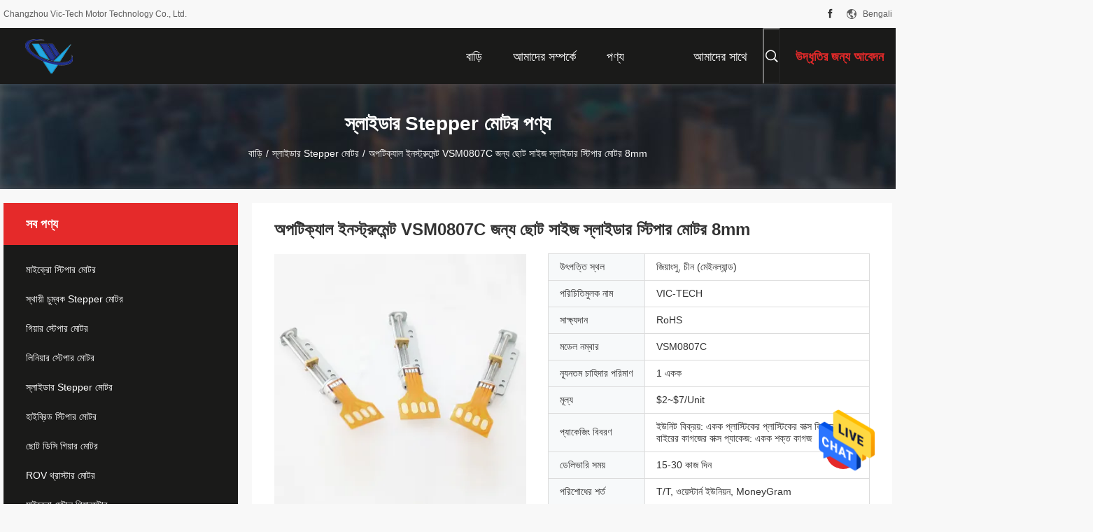

--- FILE ---
content_type: text/html
request_url: https://bengali.micro-steppermotor.com/sale-11909645-small-size-slider-stepper-motor-8mm-mini-stepper-motor-3-3v-slider-linear-stepper-motor-for-optical-.html
body_size: 37596
content:

<!DOCTYPE html>
<html lang="bn">
<head>
	<meta charset="utf-8">
	<meta http-equiv="X-UA-Compatible" content="IE=edge">
	<meta name="viewport" content="width=device-width, initial-scale=1.0, maximum-scale=5.1">
    <title>অপটিক্যাল ইনস্ট্রুমেন্ট VSM0807C জন্য ছোট সাইজ স্লাইডার স্টিপার মোটর 8mm</title>
    <meta name="keywords" content="স্লাইডার Stepper মোটর, অপটিক্যাল ইনস্ট্রুমেন্ট VSM0807C জন্য ছোট সাইজ স্লাইডার স্টিপার মোটর 8mm, স্লাইডার Stepper মোটর বিক্রির জন্য, স্লাইডার Stepper মোটর মূল্য" />
    <meta name="description" content="উচ্চ গুনসম্পন্ন অপটিক্যাল ইনস্ট্রুমেন্ট VSM0807C জন্য ছোট সাইজ স্লাইডার স্টিপার মোটর 8mm চীন থেকে, চীনের শীর্ষস্থানীয় পণ্যের বাজার স্লাইডার Stepper মোটর ,  স্লাইডার Stepper মোটর কারখানা,  অপটিক্যাল ইনস্ট্রুমেন্ট VSM0807C জন্য ছোট সাইজ স্লাইডার স্টিপার মোটর 8mm পণ্য." />
    <link rel='preload'
					  href=/photo/micro-steppermotor/sitetpl/style/common.css?ver=1740635188 as='style'><link type='text/css' rel='stylesheet'
					  href=/photo/micro-steppermotor/sitetpl/style/common.css?ver=1740635188 media='all'><meta property="og:title" content="অপটিক্যাল ইনস্ট্রুমেন্ট VSM0807C জন্য ছোট সাইজ স্লাইডার স্টিপার মোটর 8mm" />
<meta property="og:description" content="উচ্চ গুনসম্পন্ন অপটিক্যাল ইনস্ট্রুমেন্ট VSM0807C জন্য ছোট সাইজ স্লাইডার স্টিপার মোটর 8mm চীন থেকে, চীনের শীর্ষস্থানীয় পণ্যের বাজার স্লাইডার Stepper মোটর ,  স্লাইডার Stepper মোটর কারখানা,  অপটিক্যাল ইনস্ট্রুমেন্ট VSM0807C জন্য ছোট সাইজ স্লাইডার স্টিপার মোটর 8mm পণ্য." />
<meta property="og:type" content="product" />
<meta property="og:availability" content="instock" />
<meta property="og:site_name" content="Changzhou Vic-Tech Motor Technology Co., Ltd." />
<meta property="og:url" content="https://bengali.micro-steppermotor.com/sale-11909645-small-size-slider-stepper-motor-8mm-mini-stepper-motor-3-3v-slider-linear-stepper-motor-for-optical-.html" />
<meta property="og:image" content="https://bengali.micro-steppermotor.com/photo/ps23770276-small_size_slider_stepper_motor_8mm_mini_stepper_motor_3_3v_slider_linear_stepper_motor_for_optical_instruments_vsm0807c.jpg" />
<link rel="canonical" href="https://bengali.micro-steppermotor.com/sale-11909645-small-size-slider-stepper-motor-8mm-mini-stepper-motor-3-3v-slider-linear-stepper-motor-for-optical-.html" />
<link rel="alternate" href="https://m.bengali.micro-steppermotor.com/sale-11909645-small-size-slider-stepper-motor-8mm-mini-stepper-motor-3-3v-slider-linear-stepper-motor-for-optical-.html" media="only screen and (max-width: 640px)" />
<style type="text/css">
/*<![CDATA[*/
.consent__cookie {position: fixed;top: 0;left: 0;width: 100%;height: 0%;z-index: 100000;}.consent__cookie_bg {position: fixed;top: 0;left: 0;width: 100%;height: 100%;background: #000;opacity: .6;display: none }.consent__cookie_rel {position: fixed;bottom:0;left: 0;width: 100%;background: #fff;display: -webkit-box;display: -ms-flexbox;display: flex;flex-wrap: wrap;padding: 24px 80px;-webkit-box-sizing: border-box;box-sizing: border-box;-webkit-box-pack: justify;-ms-flex-pack: justify;justify-content: space-between;-webkit-transition: all ease-in-out .3s;transition: all ease-in-out .3s }.consent__close {position: absolute;top: 20px;right: 20px;cursor: pointer }.consent__close svg {fill: #777 }.consent__close:hover svg {fill: #000 }.consent__cookie_box {flex: 1;word-break: break-word;}.consent__warm {color: #777;font-size: 16px;margin-bottom: 12px;line-height: 19px }.consent__title {color: #333;font-size: 20px;font-weight: 600;margin-bottom: 12px;line-height: 23px }.consent__itxt {color: #333;font-size: 14px;margin-bottom: 12px;display: -webkit-box;display: -ms-flexbox;display: flex;-webkit-box-align: center;-ms-flex-align: center;align-items: center }.consent__itxt i {display: -webkit-inline-box;display: -ms-inline-flexbox;display: inline-flex;width: 28px;height: 28px;border-radius: 50%;background: #e0f9e9;margin-right: 8px;-webkit-box-align: center;-ms-flex-align: center;align-items: center;-webkit-box-pack: center;-ms-flex-pack: center;justify-content: center }.consent__itxt svg {fill: #3ca860 }.consent__txt {color: #a6a6a6;font-size: 14px;margin-bottom: 8px;line-height: 17px }.consent__btns {display: -webkit-box;display: -ms-flexbox;display: flex;-webkit-box-orient: vertical;-webkit-box-direction: normal;-ms-flex-direction: column;flex-direction: column;-webkit-box-pack: center;-ms-flex-pack: center;justify-content: center;flex-shrink: 0;}.consent__btn {width: 280px;height: 40px;line-height: 40px;text-align: center;background: #3ca860;color: #fff;border-radius: 4px;margin: 8px 0;-webkit-box-sizing: border-box;box-sizing: border-box;cursor: pointer;font-size:14px}.consent__btn:hover {background: #00823b }.consent__btn.empty {color: #3ca860;border: 1px solid #3ca860;background: #fff }.consent__btn.empty:hover {background: #3ca860;color: #fff }.open .consent__cookie_bg {display: block }.open .consent__cookie_rel {bottom: 0 }@media (max-width: 760px) {.consent__btns {width: 100%;align-items: center;}.consent__cookie_rel {padding: 20px 24px }}.consent__cookie.open {display: block;}.consent__cookie {display: none;}
/*]]>*/
</style>
<script type="text/javascript">
/*<![CDATA[*/
window.isvideotpl = 1;window.detailurl = '/sale-11909645-small-size-slider-stepper-motor-8mm-mini-stepper-motor-3-3v-slider-linear-stepper-motor-for-optical-.html';
var isShowGuide=0;showGuideColor=0;var company_type = 0;var webim_domain = '';

var colorUrl = '';
var aisearch = 0;
var selfUrl = '';
window.playerReportUrl='/vod/view_count/report';
var query_string = ["Products","Detail"];
var g_tp = '';
var customtplcolor = 99704;
window.predomainsub = "";
/*]]>*/
</script>
</head>
<body>
<img src="/logo.gif" style="display:none" alt="logo"/>
    <div id="floatAd" style="z-index: 110000;position:absolute;right:30px;bottom:60px;height:79px;display: block;">
                                <a href="/webim/webim_tab.html" rel="nofollow" data-uid="56467" onclick= 'setwebimCookie(56467,11909645,0);' target="_blank">
            <img style="width: 80px;cursor: pointer;" alt='বার্তা পাঠান' src="/images/floatimage_chat.gif"/>
        </a>
                                </div>
<a style="display: none!important;" title="Changzhou Vic-Tech Motor Technology Co., Ltd." class="float-inquiry" href="/contactnow.html" onclick='setinquiryCookie("{\"showproduct\":1,\"pid\":\"11909645\",\"name\":\"\\u0985\\u09aa\\u099f\\u09bf\\u0995\\u09cd\\u09af\\u09be\\u09b2 \\u0987\\u09a8\\u09b8\\u09cd\\u099f\\u09cd\\u09b0\\u09c1\\u09ae\\u09c7\\u09a8\\u09cd\\u099f VSM0807C \\u099c\\u09a8\\u09cd\\u09af \\u099b\\u09cb\\u099f \\u09b8\\u09be\\u0987\\u099c \\u09b8\\u09cd\\u09b2\\u09be\\u0987\\u09a1\\u09be\\u09b0 \\u09b8\\u09cd\\u099f\\u09bf\\u09aa\\u09be\\u09b0 \\u09ae\\u09cb\\u099f\\u09b0 8mm\",\"source_url\":\"\\/sale-11909645-small-size-slider-stepper-motor-8mm-mini-stepper-motor-3-3v-slider-linear-stepper-motor-for-optical-.html\",\"picurl\":\"\\/photo\\/pd23770276-small_size_slider_stepper_motor_8mm_mini_stepper_motor_3_3v_slider_linear_stepper_motor_for_optical_instruments_vsm0807c.jpg\",\"propertyDetail\":[[\"\\u09a7\\u09be\\u09aa \\u0995\\u09cb\\u09a3(\\u09a1\\u09bf\\u0997\\u09cd\\u09b0\\u09c0):\",\"18 \\u09a1\\u09bf\\u0997\\u09cd\\u09b0\\u09c0\"],[\"\\u09aa\\u09b0\\u09cd\\u09af\\u09be\\u09af\\u09bc\",\"2\"],[\"\\u09ad\\u09cb\\u09b2\\u09cd\\u099f\\u09c7\\u099c\",\"5.0v\"],[\"\\u09aa\\u09cd\\u09b0\\u09a4\\u09bf\\u09b0\\u09cb\\u09a7\",\"16\\u03a9\\u00b110%\"]],\"company_name\":null,\"picurl_c\":\"\\/photo\\/pc23770276-small_size_slider_stepper_motor_8mm_mini_stepper_motor_3_3v_slider_linear_stepper_motor_for_optical_instruments_vsm0807c.jpg\",\"price\":\"$2~$7\\/Unit\",\"username\":\"Hongping Ye\",\"viewTime\":\"\\u0997\\u09a4 \\u09b2\\u0997\\u0987\\u09a8 : 1 \\u0998\\u09a8\\u09cd\\u099f\\u09be\\u09b0 50 \\u09ae\\u09bf\\u09a8\\u09bf\\u099f \\u09aa\\u09c2\\u09b0\\u09cd\\u09ac\\u09c7\",\"subject\":\"\\u0985\\u09aa\\u099f\\u09bf\\u0995\\u09cd\\u09af\\u09be\\u09b2 \\u0987\\u09a8\\u09b8\\u09cd\\u099f\\u09cd\\u09b0\\u09c1\\u09ae\\u09c7\\u09a8\\u09cd\\u099f VSM0807C \\u099c\\u09a8\\u09cd\\u09af \\u099b\\u09cb\\u099f \\u09b8\\u09be\\u0987\\u099c \\u09b8\\u09cd\\u09b2\\u09be\\u0987\\u09a1\\u09be\\u09b0 \\u09b8\\u09cd\\u099f\\u09bf\\u09aa\\u09be\\u09b0 \\u09ae\\u09cb\\u099f\\u09b0 8mm\\u098f\\u09b0 \\u099c\\u09a8\\u09cd\\u09af \\u0986\\u09aa\\u09a8\\u09be\\u09b0 \\u09b8\\u09c7\\u09b0\\u09be \\u09ae\\u09c2\\u09b2\\u09cd\\u09af\\u099f\\u09bf \\u0995\\u09c0?\",\"countrycode\":\"\"}");'></a>
<script>
var originProductInfo = '';
var originProductInfo = {"showproduct":1,"pid":"11909645","name":"\u0985\u09aa\u099f\u09bf\u0995\u09cd\u09af\u09be\u09b2 \u0987\u09a8\u09b8\u09cd\u099f\u09cd\u09b0\u09c1\u09ae\u09c7\u09a8\u09cd\u099f VSM0807C \u099c\u09a8\u09cd\u09af \u099b\u09cb\u099f \u09b8\u09be\u0987\u099c \u09b8\u09cd\u09b2\u09be\u0987\u09a1\u09be\u09b0 \u09b8\u09cd\u099f\u09bf\u09aa\u09be\u09b0 \u09ae\u09cb\u099f\u09b0 8mm","source_url":"\/sale-11909645-small-size-slider-stepper-motor-8mm-mini-stepper-motor-3-3v-slider-linear-stepper-motor-for-optical-.html","picurl":"\/photo\/pd23770276-small_size_slider_stepper_motor_8mm_mini_stepper_motor_3_3v_slider_linear_stepper_motor_for_optical_instruments_vsm0807c.jpg","propertyDetail":[["\u09a7\u09be\u09aa \u0995\u09cb\u09a3(\u09a1\u09bf\u0997\u09cd\u09b0\u09c0):","18 \u09a1\u09bf\u0997\u09cd\u09b0\u09c0"],["\u09aa\u09b0\u09cd\u09af\u09be\u09af\u09bc","2"],["\u09ad\u09cb\u09b2\u09cd\u099f\u09c7\u099c","5.0v"],["\u09aa\u09cd\u09b0\u09a4\u09bf\u09b0\u09cb\u09a7","16\u03a9\u00b110%"]],"company_name":null,"picurl_c":"\/photo\/pc23770276-small_size_slider_stepper_motor_8mm_mini_stepper_motor_3_3v_slider_linear_stepper_motor_for_optical_instruments_vsm0807c.jpg","price":"$2~$7\/Unit","username":"Hongping Ye","viewTime":"\u0997\u09a4 \u09b2\u0997\u0987\u09a8 : 3 \u0998\u09a8\u09cd\u099f\u09be\u09b0 50 \u09ae\u09bf\u09a8\u09bf\u099f \u09aa\u09c2\u09b0\u09cd\u09ac\u09c7","subject":"\u0985\u09aa\u099f\u09bf\u0995\u09cd\u09af\u09be\u09b2 \u0987\u09a8\u09b8\u09cd\u099f\u09cd\u09b0\u09c1\u09ae\u09c7\u09a8\u09cd\u099f VSM0807C \u099c\u09a8\u09cd\u09af \u099b\u09cb\u099f \u09b8\u09be\u0987\u099c \u09b8\u09cd\u09b2\u09be\u0987\u09a1\u09be\u09b0 \u09b8\u09cd\u099f\u09bf\u09aa\u09be\u09b0 \u09ae\u09cb\u099f\u09b0 8mm\u098f\u09b0 \u099c\u09a8\u09cd\u09af \u0986\u09aa\u09a8\u09be\u09b0 \u09b8\u09c7\u09b0\u09be \u09ae\u09c2\u09b2\u09cd\u09af\u099f\u09bf \u0995\u09c0?","countrycode":""};
var save_url = "/contactsave.html";
var update_url = "/updateinquiry.html";
var productInfo = {};
var defaulProductInfo = {};
var myDate = new Date();
var curDate = myDate.getFullYear()+'-'+(parseInt(myDate.getMonth())+1)+'-'+myDate.getDate();
var message = '';
var default_pop = 1;
var leaveMessageDialog = document.getElementsByClassName('leave-message-dialog')[0]; // 获取弹层
var _$$ = function (dom) {
    return document.querySelectorAll(dom);
};
resInfo = originProductInfo;
resInfo['name'] = resInfo['name'] || '';
defaulProductInfo.pid = resInfo['pid'];
defaulProductInfo.productName = resInfo['name'] ?? '';
defaulProductInfo.productInfo = resInfo['propertyDetail'];
defaulProductInfo.productImg = resInfo['picurl_c'];
defaulProductInfo.subject = resInfo['subject'] ?? '';
defaulProductInfo.productImgAlt = resInfo['name'] ?? '';
var inquirypopup_tmp = 1;
var message = 'প্রিয়,'+'\r\n'+"আমি আগ্রহী"+' '+trim(resInfo['name'])+", আপনি কি আমাকে আরও বিশদ যেমন প্রকার, আকার, এমওকিউ, উপাদান ইত্যাদি পাঠাতে পারেন?"+'\r\n'+"ধন্যবাদ!"+'\r\n'+"তোমার উত্তরের অপেক্ষা করছি.";
var message_1 = 'প্রিয়,'+'\r\n'+"আমি আগ্রহী"+' '+trim(resInfo['name'])+", আপনি কি আমাকে আরও বিশদ যেমন প্রকার, আকার, এমওকিউ, উপাদান ইত্যাদি পাঠাতে পারেন?"+'\r\n'+"ধন্যবাদ!"+'\r\n'+"তোমার উত্তরের অপেক্ষা করছি.";
var message_2 = 'হ্যালো,'+'\r\n'+"আমি খুজছি"+' '+trim(resInfo['name'])+", দয়া করে আমাকে দাম, স্পেসিফিকেশন এবং ছবি প্রেরণ করুন।"+'\r\n'+"আপনার দ্রুত প্রতিক্রিয়া অত্যন্ত প্রশংসা করা হবে।"+'\r\n'+"আরও তথ্যের জন্য আমার সাথে যোগাযোগ করুন মুক্ত মনে।"+'\r\n'+"অনেক ধন্যবাদ.";
var message_3 = 'হ্যালো,'+'\r\n'+trim(resInfo['name'])+' '+"আমার প্রত্যাশা পূরণ"+'\r\n'+"দয়া করে আমাকে সেরা মূল্য এবং কিছু অন্যান্য পণ্যের তথ্য দিন।"+'\r\n'+"আমার মেইলের মাধ্যমে আমার সাথে নির্দ্বিধায় যোগাযোগ করুন"+'\r\n'+"অনেক ধন্যবাদ.";

var message_4 = 'প্রিয়,'+'\r\n'+"আপনার এফওবি দাম কত?"+' '+trim(resInfo['name'])+'?'+'\r\n'+"নিকটতম বন্দরের নাম কোনটি?"+'\r\n'+"যত তাড়াতাড়ি সম্ভব আমাকে উত্তর দিন, আরও তথ্য ভাগ করে নেওয়া ভাল।"+'\r\n'+"শুভেচ্ছা!";
var message_5 = 'হাই,'+'\r\n'+"আমি আপনার খুব আগ্রহী"+' '+trim(resInfo['name'])+'.'+'\r\n'+"আপনার পণ্য বিবরণ আমাকে প্রেরণ করুন।"+'\r\n'+"আপনার দ্রুত উত্তর প্রত্যাশায়।"+'\r\n'+"মেইলে আমার সাথে নির্দ্বিধায় যোগাযোগ করুন"+'\r\n'+"শুভেচ্ছা!";

var message_6 = 'প্রিয়,'+'\r\n'+"আপনার সম্পর্কে আমাদের তথ্য সরবরাহ করুন"+' '+trim(resInfo['name'])+", যেমন প্রকার, আকার, উপাদান এবং অবশ্যই সেরা দাম।"+'\r\n'+"আপনার দ্রুত উত্তর প্রত্যাশায়।"+'\r\n'+"ধন্যবাদ!";
var message_7 = 'প্রিয়,'+'\r\n'+"আপনি সরবরাহ করতে পারেন"+' '+trim(resInfo['name'])+" আমাদের জন্য?"+'\r\n'+"প্রথমে আমরা একটি দামের তালিকা এবং কিছু পণ্যের বিবরণ চাই।"+'\r\n'+"আমি আশা করি সাড়া জাগানো আশা করি এবং সহযোগিতার প্রত্যাশায় রয়েছি।"+'\r\n'+"আপনাকে অনেক ধন্যবাদ.";
var message_8 = 'ওহে,'+'\r\n'+"আমি খুজছি"+' '+trim(resInfo['name'])+", দয়া করে আমাকে আরও কিছু বিস্তারিত পণ্যের তথ্য দিন।"+'\r\n'+"আমি আপনার উত্তরের জন্য উন্মুখ।"+'\r\n'+"ধন্যবাদ!";
var message_9 = 'হ্যালো,'+'\r\n'+"তোমার"+' '+trim(resInfo['name'])+" আমার প্রয়োজনীয়তা খুব ভাল পূরণ করে।"+'\r\n'+"দয়া করে আমাকে মূল্য, স্পেসিফিকেশন এবং অনুরূপ মডেল প্রেরণ করুন ঠিক আছে।"+'\r\n'+"আমার সাথে চ্যাট নির্দ্বিধায়।"+'\r\n'+"ধন্যবাদ!";
var message_10 = 'প্রিয়,'+'\r\n'+"এর বিবরণ এবং উদ্ধৃতি সম্পর্কে আমি আরও জানতে চাই"+' '+trim(resInfo['name'])+'.'+'\r\n'+"আমার সাথে যোগাযোগ করুন মুক্ত মনে।"+'\r\n'+"শুভেচ্ছা!";

var r = getRandom(1,10);

defaulProductInfo.message = eval("message_"+r);
    defaulProductInfo.message = eval("message_"+r);
        var mytAjax = {

    post: function(url, data, fn) {
        var xhr = new XMLHttpRequest();
        xhr.open("POST", url, true);
        xhr.setRequestHeader("Content-Type", "application/x-www-form-urlencoded;charset=UTF-8");
        xhr.setRequestHeader("X-Requested-With", "XMLHttpRequest");
        xhr.setRequestHeader('Content-Type','text/plain;charset=UTF-8');
        xhr.onreadystatechange = function() {
            if(xhr.readyState == 4 && (xhr.status == 200 || xhr.status == 304)) {
                fn.call(this, xhr.responseText);
            }
        };
        xhr.send(data);
    },

    postform: function(url, data, fn) {
        var xhr = new XMLHttpRequest();
        xhr.open("POST", url, true);
        xhr.setRequestHeader("X-Requested-With", "XMLHttpRequest");
        xhr.onreadystatechange = function() {
            if(xhr.readyState == 4 && (xhr.status == 200 || xhr.status == 304)) {
                fn.call(this, xhr.responseText);
            }
        };
        xhr.send(data);
    }
};
/*window.onload = function(){
    leaveMessageDialog = document.getElementsByClassName('leave-message-dialog')[0];
    if (window.localStorage.recordDialogStatus=='undefined' || (window.localStorage.recordDialogStatus!='undefined' && window.localStorage.recordDialogStatus != curDate)) {
        setTimeout(function(){
            if(parseInt(inquirypopup_tmp%10) == 1){
                creatDialog(defaulProductInfo, 1);
            }
        }, 6000);
    }
};*/
function trim(str)
{
    str = str.replace(/(^\s*)/g,"");
    return str.replace(/(\s*$)/g,"");
};
function getRandom(m,n){
    var num = Math.floor(Math.random()*(m - n) + n);
    return num;
};
function strBtn(param) {

    var starattextarea = document.getElementById("textareamessage").value.length;
    var email = document.getElementById("startEmail").value;

    var default_tip = document.querySelectorAll(".watermark_container").length;
    if (20 < starattextarea && starattextarea < 3000) {
        if(default_tip>0){
            document.getElementById("textareamessage1").parentNode.parentNode.nextElementSibling.style.display = "none";
        }else{
            document.getElementById("textareamessage1").parentNode.nextElementSibling.style.display = "none";
        }

    } else {
        if(default_tip>0){
            document.getElementById("textareamessage1").parentNode.parentNode.nextElementSibling.style.display = "block";
        }else{
            document.getElementById("textareamessage1").parentNode.nextElementSibling.style.display = "block";
        }

        return;
    }

    // var re = /^([a-zA-Z0-9_-])+@([a-zA-Z0-9_-])+\.([a-zA-Z0-9_-])+/i;/*邮箱不区分大小写*/
    var re = /^[a-zA-Z0-9][\w-]*(\.?[\w-]+)*@[a-zA-Z0-9-]+(\.[a-zA-Z0-9]+)+$/i;
    if (!re.test(email)) {
        document.getElementById("startEmail").nextElementSibling.style.display = "block";
        return;
    } else {
        document.getElementById("startEmail").nextElementSibling.style.display = "none";
    }

    var subject = document.getElementById("pop_subject").value;
    var pid = document.getElementById("pop_pid").value;
    var message = document.getElementById("textareamessage").value;
    var sender_email = document.getElementById("startEmail").value;
    var tel = '';
    if (document.getElementById("tel0") != undefined && document.getElementById("tel0") != '')
        tel = document.getElementById("tel0").value;
    var form_serialize = '&tel='+tel;

    form_serialize = form_serialize.replace(/\+/g, "%2B");
    mytAjax.post(save_url,"pid="+pid+"&subject="+subject+"&email="+sender_email+"&message="+(message)+form_serialize,function(res){
        var mes = JSON.parse(res);
        if(mes.status == 200){
            var iid = mes.iid;
            document.getElementById("pop_iid").value = iid;
            document.getElementById("pop_uuid").value = mes.uuid;

            if(typeof gtag_report_conversion === "function"){
                gtag_report_conversion();//执行统计js代码
            }
            if(typeof fbq === "function"){
                fbq('track','Purchase');//执行统计js代码
            }
        }
    });
    for (var index = 0; index < document.querySelectorAll(".dialog-content-pql").length; index++) {
        document.querySelectorAll(".dialog-content-pql")[index].style.display = "none";
    };
    $('#idphonepql').val(tel);
    document.getElementById("dialog-content-pql-id").style.display = "block";
    ;
};
function twoBtnOk(param) {

    var selectgender = document.getElementById("Mr").innerHTML;
    var iid = document.getElementById("pop_iid").value;
    var sendername = document.getElementById("idnamepql").value;
    var senderphone = document.getElementById("idphonepql").value;
    var sendercname = document.getElementById("idcompanypql").value;
    var uuid = document.getElementById("pop_uuid").value;
    var gender = 2;
    if(selectgender == 'Mr.') gender = 0;
    if(selectgender == 'Mrs.') gender = 1;
    var pid = document.getElementById("pop_pid").value;
    var form_serialize = '';

        form_serialize = form_serialize.replace(/\+/g, "%2B");

    mytAjax.post(update_url,"iid="+iid+"&gender="+gender+"&uuid="+uuid+"&name="+(sendername)+"&tel="+(senderphone)+"&company="+(sendercname)+form_serialize,function(res){});

    for (var index = 0; index < document.querySelectorAll(".dialog-content-pql").length; index++) {
        document.querySelectorAll(".dialog-content-pql")[index].style.display = "none";
    };
    document.getElementById("dialog-content-pql-ok").style.display = "block";

};
function toCheckMust(name) {
    $('#'+name+'error').hide();
}
function handClidk(param) {
    var starattextarea = document.getElementById("textareamessage1").value.length;
    var email = document.getElementById("startEmail1").value;
    var default_tip = document.querySelectorAll(".watermark_container").length;
    if (20 < starattextarea && starattextarea < 3000) {
        if(default_tip>0){
            document.getElementById("textareamessage1").parentNode.parentNode.nextElementSibling.style.display = "none";
        }else{
            document.getElementById("textareamessage1").parentNode.nextElementSibling.style.display = "none";
        }

    } else {
        if(default_tip>0){
            document.getElementById("textareamessage1").parentNode.parentNode.nextElementSibling.style.display = "block";
        }else{
            document.getElementById("textareamessage1").parentNode.nextElementSibling.style.display = "block";
        }

        return;
    }

    // var re = /^([a-zA-Z0-9_-])+@([a-zA-Z0-9_-])+\.([a-zA-Z0-9_-])+/i;
    var re = /^[a-zA-Z0-9][\w-]*(\.?[\w-]+)*@[a-zA-Z0-9-]+(\.[a-zA-Z0-9]+)+$/i;
    if (!re.test(email)) {
        document.getElementById("startEmail1").nextElementSibling.style.display = "block";
        return;
    } else {
        document.getElementById("startEmail1").nextElementSibling.style.display = "none";
    }

    var subject = document.getElementById("pop_subject").value;
    var pid = document.getElementById("pop_pid").value;
    var message = document.getElementById("textareamessage1").value;
    var sender_email = document.getElementById("startEmail1").value;
    var form_serialize = tel = '';
    if (document.getElementById("tel1") != undefined && document.getElementById("tel1") != '')
        tel = document.getElementById("tel1").value;
        mytAjax.post(save_url,"email="+sender_email+"&tel="+tel+"&pid="+pid+"&message="+message+"&subject="+subject+form_serialize,function(res){

        var mes = JSON.parse(res);
        if(mes.status == 200){
            var iid = mes.iid;
            document.getElementById("pop_iid").value = iid;
            document.getElementById("pop_uuid").value = mes.uuid;
            if(typeof gtag_report_conversion === "function"){
                gtag_report_conversion();//执行统计js代码
            }
        }

    });
    for (var index = 0; index < document.querySelectorAll(".dialog-content-pql").length; index++) {
        document.querySelectorAll(".dialog-content-pql")[index].style.display = "none";
    };
    $('#idphonepql').val(tel);
    document.getElementById("dialog-content-pql-id").style.display = "block";

};
window.addEventListener('load', function () {
    $('.checkbox-wrap label').each(function(){
        if($(this).find('input').prop('checked')){
            $(this).addClass('on')
        }else {
            $(this).removeClass('on')
        }
    })
    $(document).on('click', '.checkbox-wrap label' , function(ev){
        if (ev.target.tagName.toUpperCase() != 'INPUT') {
            $(this).toggleClass('on')
        }
    })
})

function hand_video(pdata) {
    data = JSON.parse(pdata);
    productInfo.productName = data.productName;
    productInfo.productInfo = data.productInfo;
    productInfo.productImg = data.productImg;
    productInfo.subject = data.subject;

    var message = 'প্রিয়,'+'\r\n'+"আমি আগ্রহী"+' '+trim(data.productName)+", আপনি কি আমাকে আরও বিশদ যেমন প্রকার, আকার, পরিমাণ, উপাদান ইত্যাদি পাঠাতে পারেন"+'\r\n'+"ধন্যবাদ!"+'\r\n'+"তোমার উত্তরের অপেক্ষা করছি.";

    var message = 'প্রিয়,'+'\r\n'+"আমি আগ্রহী"+' '+trim(data.productName)+", আপনি কি আমাকে আরও বিশদ যেমন প্রকার, আকার, এমওকিউ, উপাদান ইত্যাদি পাঠাতে পারেন?"+'\r\n'+"ধন্যবাদ!"+'\r\n'+"তোমার উত্তরের অপেক্ষা করছি.";
    var message_1 = 'প্রিয়,'+'\r\n'+"আমি আগ্রহী"+' '+trim(data.productName)+", আপনি কি আমাকে আরও বিশদ যেমন প্রকার, আকার, এমওকিউ, উপাদান ইত্যাদি পাঠাতে পারেন?"+'\r\n'+"ধন্যবাদ!"+'\r\n'+"তোমার উত্তরের অপেক্ষা করছি.";
    var message_2 = 'হ্যালো,'+'\r\n'+"আমি খুজছি"+' '+trim(data.productName)+", দয়া করে আমাকে দাম, স্পেসিফিকেশন এবং ছবি প্রেরণ করুন।"+'\r\n'+"আপনার দ্রুত প্রতিক্রিয়া অত্যন্ত প্রশংসা করা হবে।"+'\r\n'+"আরও তথ্যের জন্য আমার সাথে যোগাযোগ করুন মুক্ত মনে।"+'\r\n'+"অনেক ধন্যবাদ.";
    var message_3 = 'হ্যালো,'+'\r\n'+trim(data.productName)+' '+"আমার প্রত্যাশা পূরণ"+'\r\n'+"দয়া করে আমাকে সেরা মূল্য এবং কিছু অন্যান্য পণ্যের তথ্য দিন।"+'\r\n'+"আমার মেইলের মাধ্যমে আমার সাথে নির্দ্বিধায় যোগাযোগ করুন"+'\r\n'+"অনেক ধন্যবাদ.";

    var message_4 = 'প্রিয়,'+'\r\n'+"আপনার এফওবি দাম কত?"+' '+trim(data.productName)+'?'+'\r\n'+"নিকটতম বন্দরের নাম কোনটি?"+'\r\n'+"যত তাড়াতাড়ি সম্ভব আমাকে উত্তর দিন, আরও তথ্য ভাগ করে নেওয়া ভাল।"+'\r\n'+"শুভেচ্ছা!";
    var message_5 = 'হাই,'+'\r\n'+"আমি আপনার খুব আগ্রহী"+' '+trim(data.productName)+'.'+'\r\n'+"আপনার পণ্য বিবরণ আমাকে প্রেরণ করুন।"+'\r\n'+"আপনার দ্রুত উত্তর প্রত্যাশায়।"+'\r\n'+"মেইলে আমার সাথে নির্দ্বিধায় যোগাযোগ করুন"+'\r\n'+"শুভেচ্ছা!";

    var message_6 = 'প্রিয়,'+'\r\n'+"আপনার সম্পর্কে আমাদের তথ্য সরবরাহ করুন"+' '+trim(data.productName)+", যেমন প্রকার, আকার, উপাদান এবং অবশ্যই সেরা দাম।"+'\r\n'+"আপনার দ্রুত উত্তর প্রত্যাশায়।"+'\r\n'+"ধন্যবাদ!";
    var message_7 = 'প্রিয়,'+'\r\n'+"আপনি সরবরাহ করতে পারেন"+' '+trim(data.productName)+" আমাদের জন্য?"+'\r\n'+"প্রথমে আমরা একটি দামের তালিকা এবং কিছু পণ্যের বিবরণ চাই।"+'\r\n'+"আমি আশা করি সাড়া জাগানো আশা করি এবং সহযোগিতার প্রত্যাশায় রয়েছি।"+'\r\n'+"আপনাকে অনেক ধন্যবাদ.";
    var message_8 = 'ওহে,'+'\r\n'+"আমি খুজছি"+' '+trim(data.productName)+", দয়া করে আমাকে আরও কিছু বিস্তারিত পণ্যের তথ্য দিন।"+'\r\n'+"আমি আপনার উত্তরের জন্য উন্মুখ।"+'\r\n'+"ধন্যবাদ!";
    var message_9 = 'হ্যালো,'+'\r\n'+"তোমার"+' '+trim(data.productName)+" আমার প্রয়োজনীয়তা খুব ভাল পূরণ করে।"+'\r\n'+"দয়া করে আমাকে মূল্য, স্পেসিফিকেশন এবং অনুরূপ মডেল প্রেরণ করুন ঠিক আছে।"+'\r\n'+"আমার সাথে চ্যাট নির্দ্বিধায়।"+'\r\n'+"ধন্যবাদ!";
    var message_10 = 'প্রিয়,'+'\r\n'+"এর বিবরণ এবং উদ্ধৃতি সম্পর্কে আমি আরও জানতে চাই"+' '+trim(data.productName)+'.'+'\r\n'+"আমার সাথে যোগাযোগ করুন মুক্ত মনে।"+'\r\n'+"শুভেচ্ছা!";

    var r = getRandom(1,10);

    productInfo.message = eval("message_"+r);
            if(parseInt(inquirypopup_tmp/10) == 1){
        productInfo.message = "";
    }
    productInfo.pid = data.pid;
    creatDialog(productInfo, 2);
};

function handDialog(pdata) {
    data = JSON.parse(pdata);
    productInfo.productName = data.productName;
    productInfo.productInfo = data.productInfo;
    productInfo.productImg = data.productImg;
    productInfo.subject = data.subject;

    var message = 'প্রিয়,'+'\r\n'+"আমি আগ্রহী"+' '+trim(data.productName)+", আপনি কি আমাকে আরও বিশদ যেমন প্রকার, আকার, পরিমাণ, উপাদান ইত্যাদি পাঠাতে পারেন"+'\r\n'+"ধন্যবাদ!"+'\r\n'+"তোমার উত্তরের অপেক্ষা করছি.";

    var message = 'প্রিয়,'+'\r\n'+"আমি আগ্রহী"+' '+trim(data.productName)+", আপনি কি আমাকে আরও বিশদ যেমন প্রকার, আকার, এমওকিউ, উপাদান ইত্যাদি পাঠাতে পারেন?"+'\r\n'+"ধন্যবাদ!"+'\r\n'+"তোমার উত্তরের অপেক্ষা করছি.";
    var message_1 = 'প্রিয়,'+'\r\n'+"আমি আগ্রহী"+' '+trim(data.productName)+", আপনি কি আমাকে আরও বিশদ যেমন প্রকার, আকার, এমওকিউ, উপাদান ইত্যাদি পাঠাতে পারেন?"+'\r\n'+"ধন্যবাদ!"+'\r\n'+"তোমার উত্তরের অপেক্ষা করছি.";
    var message_2 = 'হ্যালো,'+'\r\n'+"আমি খুজছি"+' '+trim(data.productName)+", দয়া করে আমাকে দাম, স্পেসিফিকেশন এবং ছবি প্রেরণ করুন।"+'\r\n'+"আপনার দ্রুত প্রতিক্রিয়া অত্যন্ত প্রশংসা করা হবে।"+'\r\n'+"আরও তথ্যের জন্য আমার সাথে যোগাযোগ করুন মুক্ত মনে।"+'\r\n'+"অনেক ধন্যবাদ.";
    var message_3 = 'হ্যালো,'+'\r\n'+trim(data.productName)+' '+"আমার প্রত্যাশা পূরণ"+'\r\n'+"দয়া করে আমাকে সেরা মূল্য এবং কিছু অন্যান্য পণ্যের তথ্য দিন।"+'\r\n'+"আমার মেইলের মাধ্যমে আমার সাথে নির্দ্বিধায় যোগাযোগ করুন"+'\r\n'+"অনেক ধন্যবাদ.";

    var message_4 = 'প্রিয়,'+'\r\n'+"আপনার এফওবি দাম কত?"+' '+trim(data.productName)+'?'+'\r\n'+"নিকটতম বন্দরের নাম কোনটি?"+'\r\n'+"যত তাড়াতাড়ি সম্ভব আমাকে উত্তর দিন, আরও তথ্য ভাগ করে নেওয়া ভাল।"+'\r\n'+"শুভেচ্ছা!";
    var message_5 = 'হাই,'+'\r\n'+"আমি আপনার খুব আগ্রহী"+' '+trim(data.productName)+'.'+'\r\n'+"আপনার পণ্য বিবরণ আমাকে প্রেরণ করুন।"+'\r\n'+"আপনার দ্রুত উত্তর প্রত্যাশায়।"+'\r\n'+"মেইলে আমার সাথে নির্দ্বিধায় যোগাযোগ করুন"+'\r\n'+"শুভেচ্ছা!";

    var message_6 = 'প্রিয়,'+'\r\n'+"আপনার সম্পর্কে আমাদের তথ্য সরবরাহ করুন"+' '+trim(data.productName)+", যেমন প্রকার, আকার, উপাদান এবং অবশ্যই সেরা দাম।"+'\r\n'+"আপনার দ্রুত উত্তর প্রত্যাশায়।"+'\r\n'+"ধন্যবাদ!";
    var message_7 = 'প্রিয়,'+'\r\n'+"আপনি সরবরাহ করতে পারেন"+' '+trim(data.productName)+" আমাদের জন্য?"+'\r\n'+"প্রথমে আমরা একটি দামের তালিকা এবং কিছু পণ্যের বিবরণ চাই।"+'\r\n'+"আমি আশা করি সাড়া জাগানো আশা করি এবং সহযোগিতার প্রত্যাশায় রয়েছি।"+'\r\n'+"আপনাকে অনেক ধন্যবাদ.";
    var message_8 = 'ওহে,'+'\r\n'+"আমি খুজছি"+' '+trim(data.productName)+", দয়া করে আমাকে আরও কিছু বিস্তারিত পণ্যের তথ্য দিন।"+'\r\n'+"আমি আপনার উত্তরের জন্য উন্মুখ।"+'\r\n'+"ধন্যবাদ!";
    var message_9 = 'হ্যালো,'+'\r\n'+"তোমার"+' '+trim(data.productName)+" আমার প্রয়োজনীয়তা খুব ভাল পূরণ করে।"+'\r\n'+"দয়া করে আমাকে মূল্য, স্পেসিফিকেশন এবং অনুরূপ মডেল প্রেরণ করুন ঠিক আছে।"+'\r\n'+"আমার সাথে চ্যাট নির্দ্বিধায়।"+'\r\n'+"ধন্যবাদ!";
    var message_10 = 'প্রিয়,'+'\r\n'+"এর বিবরণ এবং উদ্ধৃতি সম্পর্কে আমি আরও জানতে চাই"+' '+trim(data.productName)+'.'+'\r\n'+"আমার সাথে যোগাযোগ করুন মুক্ত মনে।"+'\r\n'+"শুভেচ্ছা!";

    var r = getRandom(1,10);
    productInfo.message = eval("message_"+r);
            if(parseInt(inquirypopup_tmp/10) == 1){
        productInfo.message = "";
    }
    productInfo.pid = data.pid;
    creatDialog(productInfo, 2);
};

function closepql(param) {

    leaveMessageDialog.style.display = 'none';
};

function closepql2(param) {

    for (var index = 0; index < document.querySelectorAll(".dialog-content-pql").length; index++) {
        document.querySelectorAll(".dialog-content-pql")[index].style.display = "none";
    };
    document.getElementById("dialog-content-pql-ok").style.display = "block";
};

function decodeHtmlEntities(str) {
    var tempElement = document.createElement('div');
    tempElement.innerHTML = str;
    return tempElement.textContent || tempElement.innerText || '';
}

function initProduct(productInfo,type){

    productInfo.productName = decodeHtmlEntities(productInfo.productName);
    productInfo.message = decodeHtmlEntities(productInfo.message);

    leaveMessageDialog = document.getElementsByClassName('leave-message-dialog')[0];
    leaveMessageDialog.style.display = "block";
    if(type == 3){
        var popinquiryemail = document.getElementById("popinquiryemail").value;
        _$$("#startEmail1")[0].value = popinquiryemail;
    }else{
        _$$("#startEmail1")[0].value = "";
    }
    _$$("#startEmail")[0].value = "";
    _$$("#idnamepql")[0].value = "";
    _$$("#idphonepql")[0].value = "";
    _$$("#idcompanypql")[0].value = "";

    _$$("#pop_pid")[0].value = productInfo.pid;
    _$$("#pop_subject")[0].value = productInfo.subject;
    
    if(parseInt(inquirypopup_tmp/10) == 1){
        productInfo.message = "";
    }

    _$$("#textareamessage1")[0].value = productInfo.message;
    _$$("#textareamessage")[0].value = productInfo.message;

    _$$("#dialog-content-pql-id .titlep")[0].innerHTML = productInfo.productName;
    _$$("#dialog-content-pql-id img")[0].setAttribute("src", productInfo.productImg);
    _$$("#dialog-content-pql-id img")[0].setAttribute("alt", productInfo.productImgAlt);

    _$$("#dialog-content-pql-id-hand img")[0].setAttribute("src", productInfo.productImg);
    _$$("#dialog-content-pql-id-hand img")[0].setAttribute("alt", productInfo.productImgAlt);
    _$$("#dialog-content-pql-id-hand .titlep")[0].innerHTML = productInfo.productName;

    if (productInfo.productInfo.length > 0) {
        var ul2, ul;
        ul = document.createElement("ul");
        for (var index = 0; index < productInfo.productInfo.length; index++) {
            var el = productInfo.productInfo[index];
            var li = document.createElement("li");
            var span1 = document.createElement("span");
            span1.innerHTML = el[0] + ":";
            var span2 = document.createElement("span");
            span2.innerHTML = el[1];
            li.appendChild(span1);
            li.appendChild(span2);
            ul.appendChild(li);

        }
        ul2 = ul.cloneNode(true);
        if (type === 1) {
            _$$("#dialog-content-pql-id .left")[0].replaceChild(ul, _$$("#dialog-content-pql-id .left ul")[0]);
        } else {
            _$$("#dialog-content-pql-id-hand .left")[0].replaceChild(ul2, _$$("#dialog-content-pql-id-hand .left ul")[0]);
            _$$("#dialog-content-pql-id .left")[0].replaceChild(ul, _$$("#dialog-content-pql-id .left ul")[0]);
        }
    };
    for (var index = 0; index < _$$("#dialog-content-pql-id .right ul li").length; index++) {
        _$$("#dialog-content-pql-id .right ul li")[index].addEventListener("click", function (params) {
            _$$("#dialog-content-pql-id .right #Mr")[0].innerHTML = this.innerHTML
        }, false)

    };

};
function closeInquiryCreateDialog() {
    document.getElementById("xuanpan_dialog_box_pql").style.display = "none";
};
function showInquiryCreateDialog() {
    document.getElementById("xuanpan_dialog_box_pql").style.display = "block";
};
function submitPopInquiry(){
    var message = document.getElementById("inquiry_message").value;
    var email = document.getElementById("inquiry_email").value;
    var subject = defaulProductInfo.subject;
    var pid = defaulProductInfo.pid;
    if (email === undefined) {
        showInquiryCreateDialog();
        document.getElementById("inquiry_email").style.border = "1px solid red";
        return false;
    };
    if (message === undefined) {
        showInquiryCreateDialog();
        document.getElementById("inquiry_message").style.border = "1px solid red";
        return false;
    };
    if (email.search(/^\w+((-\w+)|(\.\w+))*\@[A-Za-z0-9]+((\.|-)[A-Za-z0-9]+)*\.[A-Za-z0-9]+$/) == -1) {
        document.getElementById("inquiry_email").style.border= "1px solid red";
        showInquiryCreateDialog();
        return false;
    } else {
        document.getElementById("inquiry_email").style.border= "";
    };
    if (message.length < 20 || message.length >3000) {
        showInquiryCreateDialog();
        document.getElementById("inquiry_message").style.border = "1px solid red";
        return false;
    } else {
        document.getElementById("inquiry_message").style.border = "";
    };
    var tel = '';
    if (document.getElementById("tel") != undefined && document.getElementById("tel") != '')
        tel = document.getElementById("tel").value;

    mytAjax.post(save_url,"pid="+pid+"&subject="+subject+"&email="+email+"&message="+(message)+'&tel='+tel,function(res){
        var mes = JSON.parse(res);
        if(mes.status == 200){
            var iid = mes.iid;
            document.getElementById("pop_iid").value = iid;
            document.getElementById("pop_uuid").value = mes.uuid;

        }
    });
    initProduct(defaulProductInfo);
    for (var index = 0; index < document.querySelectorAll(".dialog-content-pql").length; index++) {
        document.querySelectorAll(".dialog-content-pql")[index].style.display = "none";
    };
    $('#idphonepql').val(tel);
    document.getElementById("dialog-content-pql-id").style.display = "block";

};

//带附件上传
function submitPopInquiryfile(email_id,message_id,check_sort,name_id,phone_id,company_id,attachments){

    if(typeof(check_sort) == 'undefined'){
        check_sort = 0;
    }
    var message = document.getElementById(message_id).value;
    var email = document.getElementById(email_id).value;
    var attachments = document.getElementById(attachments).value;
    if(typeof(name_id) !== 'undefined' && name_id != ""){
        var name  = document.getElementById(name_id).value;
    }
    if(typeof(phone_id) !== 'undefined' && phone_id != ""){
        var phone = document.getElementById(phone_id).value;
    }
    if(typeof(company_id) !== 'undefined' && company_id != ""){
        var company = document.getElementById(company_id).value;
    }
    var subject = defaulProductInfo.subject;
    var pid = defaulProductInfo.pid;

    if(check_sort == 0){
        if (email === undefined) {
            showInquiryCreateDialog();
            document.getElementById(email_id).style.border = "1px solid red";
            return false;
        };
        if (message === undefined) {
            showInquiryCreateDialog();
            document.getElementById(message_id).style.border = "1px solid red";
            return false;
        };

        if (email.search(/^\w+((-\w+)|(\.\w+))*\@[A-Za-z0-9]+((\.|-)[A-Za-z0-9]+)*\.[A-Za-z0-9]+$/) == -1) {
            document.getElementById(email_id).style.border= "1px solid red";
            showInquiryCreateDialog();
            return false;
        } else {
            document.getElementById(email_id).style.border= "";
        };
        if (message.length < 20 || message.length >3000) {
            showInquiryCreateDialog();
            document.getElementById(message_id).style.border = "1px solid red";
            return false;
        } else {
            document.getElementById(message_id).style.border = "";
        };
    }else{

        if (message === undefined) {
            showInquiryCreateDialog();
            document.getElementById(message_id).style.border = "1px solid red";
            return false;
        };

        if (email === undefined) {
            showInquiryCreateDialog();
            document.getElementById(email_id).style.border = "1px solid red";
            return false;
        };

        if (message.length < 20 || message.length >3000) {
            showInquiryCreateDialog();
            document.getElementById(message_id).style.border = "1px solid red";
            return false;
        } else {
            document.getElementById(message_id).style.border = "";
        };

        if (email.search(/^\w+((-\w+)|(\.\w+))*\@[A-Za-z0-9]+((\.|-)[A-Za-z0-9]+)*\.[A-Za-z0-9]+$/) == -1) {
            document.getElementById(email_id).style.border= "1px solid red";
            showInquiryCreateDialog();
            return false;
        } else {
            document.getElementById(email_id).style.border= "";
        };

    };

    mytAjax.post(save_url,"pid="+pid+"&subject="+subject+"&email="+email+"&message="+message+"&company="+company+"&attachments="+attachments,function(res){
        var mes = JSON.parse(res);
        if(mes.status == 200){
            var iid = mes.iid;
            document.getElementById("pop_iid").value = iid;
            document.getElementById("pop_uuid").value = mes.uuid;

            if(typeof gtag_report_conversion === "function"){
                gtag_report_conversion();//执行统计js代码
            }
            if(typeof fbq === "function"){
                fbq('track','Purchase');//执行统计js代码
            }
        }
    });
    initProduct(defaulProductInfo);

    if(name !== undefined && name != ""){
        _$$("#idnamepql")[0].value = name;
    }

    if(phone !== undefined && phone != ""){
        _$$("#idphonepql")[0].value = phone;
    }

    if(company !== undefined && company != ""){
        _$$("#idcompanypql")[0].value = company;
    }

    for (var index = 0; index < document.querySelectorAll(".dialog-content-pql").length; index++) {
        document.querySelectorAll(".dialog-content-pql")[index].style.display = "none";
    };
    document.getElementById("dialog-content-pql-id").style.display = "block";

};
function submitPopInquiryByParam(email_id,message_id,check_sort,name_id,phone_id,company_id){

    if(typeof(check_sort) == 'undefined'){
        check_sort = 0;
    }

    var senderphone = '';
    var message = document.getElementById(message_id).value;
    var email = document.getElementById(email_id).value;
    if(typeof(name_id) !== 'undefined' && name_id != ""){
        var name  = document.getElementById(name_id).value;
    }
    if(typeof(phone_id) !== 'undefined' && phone_id != ""){
        var phone = document.getElementById(phone_id).value;
        senderphone = phone;
    }
    if(typeof(company_id) !== 'undefined' && company_id != ""){
        var company = document.getElementById(company_id).value;
    }
    var subject = defaulProductInfo.subject;
    var pid = defaulProductInfo.pid;

    if(check_sort == 0){
        if (email === undefined) {
            showInquiryCreateDialog();
            document.getElementById(email_id).style.border = "1px solid red";
            return false;
        };
        if (message === undefined) {
            showInquiryCreateDialog();
            document.getElementById(message_id).style.border = "1px solid red";
            return false;
        };

        if (email.search(/^\w+((-\w+)|(\.\w+))*\@[A-Za-z0-9]+((\.|-)[A-Za-z0-9]+)*\.[A-Za-z0-9]+$/) == -1) {
            document.getElementById(email_id).style.border= "1px solid red";
            showInquiryCreateDialog();
            return false;
        } else {
            document.getElementById(email_id).style.border= "";
        };
        if (message.length < 20 || message.length >3000) {
            showInquiryCreateDialog();
            document.getElementById(message_id).style.border = "1px solid red";
            return false;
        } else {
            document.getElementById(message_id).style.border = "";
        };
    }else{

        if (message === undefined) {
            showInquiryCreateDialog();
            document.getElementById(message_id).style.border = "1px solid red";
            return false;
        };

        if (email === undefined) {
            showInquiryCreateDialog();
            document.getElementById(email_id).style.border = "1px solid red";
            return false;
        };

        if (message.length < 20 || message.length >3000) {
            showInquiryCreateDialog();
            document.getElementById(message_id).style.border = "1px solid red";
            return false;
        } else {
            document.getElementById(message_id).style.border = "";
        };

        if (email.search(/^\w+((-\w+)|(\.\w+))*\@[A-Za-z0-9]+((\.|-)[A-Za-z0-9]+)*\.[A-Za-z0-9]+$/) == -1) {
            document.getElementById(email_id).style.border= "1px solid red";
            showInquiryCreateDialog();
            return false;
        } else {
            document.getElementById(email_id).style.border= "";
        };

    };

    var productsku = "";
    if($("#product_sku").length > 0){
        productsku = $("#product_sku").html();
    }

    mytAjax.post(save_url,"tel="+senderphone+"&pid="+pid+"&subject="+subject+"&email="+email+"&message="+message+"&messagesku="+encodeURI(productsku),function(res){
        var mes = JSON.parse(res);
        if(mes.status == 200){
            var iid = mes.iid;
            document.getElementById("pop_iid").value = iid;
            document.getElementById("pop_uuid").value = mes.uuid;

            if(typeof gtag_report_conversion === "function"){
                gtag_report_conversion();//执行统计js代码
            }
            if(typeof fbq === "function"){
                fbq('track','Purchase');//执行统计js代码
            }
        }
    });
    initProduct(defaulProductInfo);

    if(name !== undefined && name != ""){
        _$$("#idnamepql")[0].value = name;
    }

    if(phone !== undefined && phone != ""){
        _$$("#idphonepql")[0].value = phone;
    }

    if(company !== undefined && company != ""){
        _$$("#idcompanypql")[0].value = company;
    }

    for (var index = 0; index < document.querySelectorAll(".dialog-content-pql").length; index++) {
        document.querySelectorAll(".dialog-content-pql")[index].style.display = "none";

    };
    document.getElementById("dialog-content-pql-id").style.display = "block";

};

function creat_videoDialog(productInfo, type) {

    if(type == 1){
        if(default_pop != 1){
            return false;
        }
        window.localStorage.recordDialogStatus = curDate;
    }else{
        default_pop = 0;
    }
    initProduct(productInfo, type);
    if (type === 1) {
        // 自动弹出
        for (var index = 0; index < document.querySelectorAll(".dialog-content-pql").length; index++) {

            document.querySelectorAll(".dialog-content-pql")[index].style.display = "none";
        };
        document.getElementById("dialog-content-pql").style.display = "block";
    } else {
        // 手动弹出
        for (var index = 0; index < document.querySelectorAll(".dialog-content-pql").length; index++) {
            document.querySelectorAll(".dialog-content-pql")[index].style.display = "none";
        };
        document.getElementById("dialog-content-pql-id-hand").style.display = "block";
    }
}

function creatDialog(productInfo, type) {

    if(type == 1){
        if(default_pop != 1){
            return false;
        }
        window.localStorage.recordDialogStatus = curDate;
    }else{
        default_pop = 0;
    }
    initProduct(productInfo, type);
    if (type === 1) {
        // 自动弹出
        for (var index = 0; index < document.querySelectorAll(".dialog-content-pql").length; index++) {

            document.querySelectorAll(".dialog-content-pql")[index].style.display = "none";
        };
        document.getElementById("dialog-content-pql").style.display = "block";
    } else {
        // 手动弹出
        for (var index = 0; index < document.querySelectorAll(".dialog-content-pql").length; index++) {
            document.querySelectorAll(".dialog-content-pql")[index].style.display = "none";
        };
        document.getElementById("dialog-content-pql-id-hand").style.display = "block";
    }
}

//带邮箱信息打开询盘框 emailtype=1表示带入邮箱
function openDialog(emailtype){
    var type = 2;//不带入邮箱，手动弹出
    if(emailtype == 1){
        var popinquiryemail = document.getElementById("popinquiryemail").value;
        // var re = /^([a-zA-Z0-9_-])+@([a-zA-Z0-9_-])+\.([a-zA-Z0-9_-])+/i;
        var re = /^[a-zA-Z0-9][\w-]*(\.?[\w-]+)*@[a-zA-Z0-9-]+(\.[a-zA-Z0-9]+)+$/i;
        if (!re.test(popinquiryemail)) {
            //前端提示样式;
            showInquiryCreateDialog();
            document.getElementById("popinquiryemail").style.border = "1px solid red";
            return false;
        } else {
            //前端提示样式;
        }
        var type = 3;
    }
    creatDialog(defaulProductInfo,type);
}

//上传附件
function inquiryUploadFile(){
    var fileObj = document.querySelector("#fileId").files[0];
    //构建表单数据
    var formData = new FormData();
    var filesize = fileObj.size;
    if(filesize > 10485760 || filesize == 0) {
        document.getElementById("filetips").style.display = "block";
        return false;
    }else {
        document.getElementById("filetips").style.display = "none";
    }
    formData.append('popinquiryfile', fileObj);
    document.getElementById("quotefileform").reset();
    var save_url = "/inquiryuploadfile.html";
    mytAjax.postform(save_url,formData,function(res){
        var mes = JSON.parse(res);
        if(mes.status == 200){
            document.getElementById("uploader-file-info").innerHTML = document.getElementById("uploader-file-info").innerHTML + "<span class=op>"+mes.attfile.name+"<a class=delatt id=att"+mes.attfile.id+" onclick=delatt("+mes.attfile.id+");>Delete</a></span>";
            var nowattachs = document.getElementById("attachments").value;
            if( nowattachs !== ""){
                var attachs = JSON.parse(nowattachs);
                attachs[mes.attfile.id] = mes.attfile;
            }else{
                var attachs = {};
                attachs[mes.attfile.id] = mes.attfile;
            }
            document.getElementById("attachments").value = JSON.stringify(attachs);
        }
    });
}
//附件删除
function delatt(attid)
{
    var nowattachs = document.getElementById("attachments").value;
    if( nowattachs !== ""){
        var attachs = JSON.parse(nowattachs);
        if(attachs[attid] == ""){
            return false;
        }
        var formData = new FormData();
        var delfile = attachs[attid]['filename'];
        var save_url = "/inquirydelfile.html";
        if(delfile != "") {
            formData.append('delfile', delfile);
            mytAjax.postform(save_url, formData, function (res) {
                if(res !== "") {
                    var mes = JSON.parse(res);
                    if (mes.status == 200) {
                        delete attachs[attid];
                        document.getElementById("attachments").value = JSON.stringify(attachs);
                        var s = document.getElementById("att"+attid);
                        s.parentNode.remove();
                    }
                }
            });
        }
    }else{
        return false;
    }
}

</script>
<div class="leave-message-dialog" style="display: none">
<style>
    .leave-message-dialog .close:before, .leave-message-dialog .close:after{
        content:initial;
    }
</style>
<div class="dialog-content-pql" id="dialog-content-pql" style="display: none">
    <span class="close" onclick="closepql()"><img src="/images/close.png" alt="close"></span>
    <div class="title">
        <p class="firstp-pql">একটি বার্তা রেখে যান</p>
        <p class="lastp-pql">আমরা শীঘ্রই আপনাকে আবার কল করব!</p>
    </div>
    <div class="form">
        <div class="textarea">
            <textarea style='font-family: robot;'  name="" id="textareamessage" cols="30" rows="10" style="margin-bottom:14px;width:100%"
                placeholder="অনুগ্রহ করে আপনার অনুসন্ধানের বিবরণ লিখুন।"></textarea>
        </div>
        <p class="error-pql"> <span class="icon-pql"><img src="/images/error.png" alt="Changzhou Vic-Tech Motor Technology Co., Ltd."></span> আপনার বার্তাটি 20-3,000 টির মধ্যে হতে হবে!</p>
        <input id="startEmail" type="text" placeholder="তুমার ইমেইল প্রবেশ করাও" onkeydown="if(event.keyCode === 13){ strBtn();}">
        <p class="error-pql"><span class="icon-pql"><img src="/images/error.png" alt="Changzhou Vic-Tech Motor Technology Co., Ltd."></span> অনুগ্রহপূর্বক আপনার ইমেইল চেক করুন! </p>
                <div class="operations">
            <div class='btn' id="submitStart" type="submit" onclick="strBtn()">জমা দিন</div>
        </div>
            </div>
</div>
<div class="dialog-content-pql dialog-content-pql-id" id="dialog-content-pql-id" style="display:none">
            <p class="title">আরও তথ্য আরও ভাল যোগাযোগের সুবিধা দেয়।</p>
        <span class="close" onclick="closepql2()"><svg t="1648434466530" class="icon" viewBox="0 0 1024 1024" version="1.1" xmlns="http://www.w3.org/2000/svg" p-id="2198" width="16" height="16"><path d="M576 512l277.333333 277.333333-64 64-277.333333-277.333333L234.666667 853.333333 170.666667 789.333333l277.333333-277.333333L170.666667 234.666667 234.666667 170.666667l277.333333 277.333333L789.333333 170.666667 853.333333 234.666667 576 512z" fill="#444444" p-id="2199"></path></svg></span>
    <div class="left">
        <div class="img"><img></div>
        <p class="titlep"></p>
        <ul> </ul>
    </div>
    <div class="right">
                <div style="position: relative;">
            <div class="mr"> <span id="Mr">জনাব.</span>
                <ul>
                    <li>জনাব.</li>
                    <li>শ্রীমতী.</li>
                </ul>
            </div>
            <input style="text-indent: 80px;" type="text" id="idnamepql" placeholder="আপনার নাম ইনপুট করুন">
        </div>
        <input type="text"  id="idphonepql"  placeholder="ফোন নম্বর">
        <input type="text" id="idcompanypql"  placeholder="কোম্পানির" onkeydown="if(event.keyCode === 13){ twoBtnOk();}">
                <div class="btn form_new" id="twoBtnOk" onclick="twoBtnOk()">ঠিক আছে</div>
    </div>
</div>

<div class="dialog-content-pql dialog-content-pql-ok" id="dialog-content-pql-ok" style="display:none">
            <p class="title">সফলভাবে দাখিল হল!</p>
        <span class="close" onclick="closepql()"><svg t="1648434466530" class="icon" viewBox="0 0 1024 1024" version="1.1" xmlns="http://www.w3.org/2000/svg" p-id="2198" width="16" height="16"><path d="M576 512l277.333333 277.333333-64 64-277.333333-277.333333L234.666667 853.333333 170.666667 789.333333l277.333333-277.333333L170.666667 234.666667 234.666667 170.666667l277.333333 277.333333L789.333333 170.666667 853.333333 234.666667 576 512z" fill="#444444" p-id="2199"></path></svg></span>
    <div class="duihaook"></div>
        <p class="p1" style="text-align: center; font-size: 18px; margin-top: 14px;">আমরা শীঘ্রই আপনাকে আবার কল করব!</p>
    <div class="btn" onclick="closepql()" id="endOk" style="margin: 0 auto;margin-top: 50px;">ঠিক আছে</div>
</div>
<div class="dialog-content-pql dialog-content-pql-id dialog-content-pql-id-hand" id="dialog-content-pql-id-hand"
    style="display:none">
     <input type="hidden" name="pop_pid" id="pop_pid" value="0">
     <input type="hidden" name="pop_subject" id="pop_subject" value="">
     <input type="hidden" name="pop_iid" id="pop_iid" value="0">
     <input type="hidden" name="pop_uuid" id="pop_uuid" value="0">
            <div class="title">
            <p class="firstp-pql">একটি বার্তা রেখে যান</p>
            <p class="lastp-pql">আমরা শীঘ্রই আপনাকে আবার কল করব!</p>
        </div>
        <span class="close" onclick="closepql()"><svg t="1648434466530" class="icon" viewBox="0 0 1024 1024" version="1.1" xmlns="http://www.w3.org/2000/svg" p-id="2198" width="16" height="16"><path d="M576 512l277.333333 277.333333-64 64-277.333333-277.333333L234.666667 853.333333 170.666667 789.333333l277.333333-277.333333L170.666667 234.666667 234.666667 170.666667l277.333333 277.333333L789.333333 170.666667 853.333333 234.666667 576 512z" fill="#444444" p-id="2199"></path></svg></span>
    <div class="left">
        <div class="img"><img></div>
        <p class="titlep"></p>
        <ul> </ul>
    </div>
    <div class="right" style="float:right">
                <div class="form">
            <div class="textarea">
                <textarea style='font-family: robot;' name="message" id="textareamessage1" cols="30" rows="10"
                    placeholder="অনুগ্রহ করে আপনার অনুসন্ধানের বিবরণ লিখুন।"></textarea>
            </div>
            <p class="error-pql"> <span class="icon-pql"><img src="/images/error.png" alt="Changzhou Vic-Tech Motor Technology Co., Ltd."></span> আপনার বার্তাটি 20-3,000 টির মধ্যে হতে হবে!</p>

                            <input style="display:none" id="tel1" name="tel" type="text" oninput="value=value.replace(/[^0-9_+-]/g,'');" placeholder="ফোন নম্বর">
                        <input id='startEmail1' name='email' data-type='1' type='text'
                   placeholder="তুমার ইমেইল প্রবেশ করাও"
                   onkeydown='if(event.keyCode === 13){ handClidk();}'>
            
            <p class='error-pql'><span class='icon-pql'>
                    <img src="/images/error.png" alt="Changzhou Vic-Tech Motor Technology Co., Ltd."></span> অনুগ্রহপূর্বক আপনার ইমেইল চেক করুন!            </p>

            <div class="operations">
                <div class='btn' id="submitStart1" type="submit" onclick="handClidk()">জমা দিন</div>
            </div>
        </div>
    </div>
</div>
</div>
<div id="xuanpan_dialog_box_pql" class="xuanpan_dialog_box_pql"
    style="display:none;background:rgba(0,0,0,.6);width:100%;height:100%;position: fixed;top:0;left:0;z-index: 999999;">
    <div class="box_pql"
      style="width:526px;height:206px;background:rgba(255,255,255,1);opacity:1;border-radius:4px;position: absolute;left: 50%;top: 50%;transform: translate(-50%,-50%);">
      <div onclick="closeInquiryCreateDialog()" class="close close_create_dialog"
        style="cursor: pointer;height:42px;width:40px;float:right;padding-top: 16px;"><span
          style="display: inline-block;width: 25px;height: 2px;background: rgb(114, 114, 114);transform: rotate(45deg); "><span
            style="display: block;width: 25px;height: 2px;background: rgb(114, 114, 114);transform: rotate(-90deg); "></span></span>
      </div>
      <div
        style="height: 72px; overflow: hidden; text-overflow: ellipsis; display:-webkit-box;-ebkit-line-clamp: 3;-ebkit-box-orient: vertical; margin-top: 58px; padding: 0 84px; font-size: 18px; color: rgba(51, 51, 51, 1); text-align: center; ">
        অনুগ্রহ করে আপনার সঠিক ইমেইল এবং বিস্তারিত প্রয়োজনীয়তা (২০-৩০০০ অক্ষর) দিন।</div>
      <div onclick="closeInquiryCreateDialog()" class="close_create_dialog"
        style="width: 139px; height: 36px; background: rgba(253, 119, 34, 1); border-radius: 4px; margin: 16px auto; color: rgba(255, 255, 255, 1); font-size: 18px; line-height: 36px; text-align: center;">
        ঠিক আছে</div>
    </div>
</div>
<style type="text/css">.vr-asidebox {position: fixed; bottom: 290px; left: 16px; width: 160px; height: 90px; background: #eee; overflow: hidden; border: 4px solid rgba(4, 120, 237, 0.24); box-shadow: 0px 8px 16px rgba(0, 0, 0, 0.08); border-radius: 8px; display: none; z-index: 1000; } .vr-small {position: fixed; bottom: 290px; left: 16px; width: 72px; height: 90px; background: url(/images/ctm_icon_vr.png) no-repeat center; background-size: 69.5px; overflow: hidden; display: none; cursor: pointer; z-index: 1000; display: block; text-decoration: none; } .vr-group {position: relative; } .vr-animate {width: 160px; height: 90px; background: #eee; position: relative; } .js-marquee {/*margin-right: 0!important;*/ } .vr-link {position: absolute; top: 0; left: 0; width: 100%; height: 100%; display: none; } .vr-mask {position: absolute; top: 0px; left: 0px; width: 100%; height: 100%; display: block; background: #000; opacity: 0.4; } .vr-jump {position: absolute; top: 0px; left: 0px; width: 100%; height: 100%; display: block; background: url(/images/ctm_icon_see.png) no-repeat center center; background-size: 34px; font-size: 0; } .vr-close {position: absolute; top: 50%; right: 0px; width: 16px; height: 20px; display: block; transform: translate(0, -50%); background: rgba(255, 255, 255, 0.6); border-radius: 4px 0px 0px 4px; cursor: pointer; } .vr-close i {position: absolute; top: 0px; left: 0px; width: 100%; height: 100%; display: block; background: url(/images/ctm_icon_left.png) no-repeat center center; background-size: 16px; } .vr-group:hover .vr-link {display: block; } .vr-logo {position: absolute; top: 4px; left: 4px; width: 50px; height: 14px; background: url(/images/ctm_icon_vrshow.png) no-repeat; background-size: 48px; }
</style>

<style>
    .header_99704_101V2 .navigation li>a {
        display: block;
        color: #fff;
        font-size: 18px;
        height: 80px;
        line-height: 80px;
        position: relative;
        overflow: hidden;
        text-transform: capitalize;
    }
    .header_99704_101V2 .navigation li .sub-menu {
        position: absolute;
        min-width: 150px;
        left: 50%;
        top: 100%;
        z-index: 999;
        background-color: #fff;
        text-align: center;
        -webkit-transform: translateX(-50%);
        -moz-transform: translateX(-50%);
        -ms-transform: translateX(-50%);
        -o-transform: translateX(-50%);
        transform: translateX(-50%);
        display: none
    }
    .header_99704_101V2 .header-main .wrap-rule {
        position: relative;
        padding-left: 130px;
        height: 80px;
        overflow: unset;
    }
        .header_99704_101V2 .language-list li{
        display: flex;
        align-items: center;
        padding: 0px 10px;
    }
 .header_99704_101V2 .language-list li div:hover,
 .header_99704_101V2 .language-list li a:hover
{
    background-color: #F8EFEF;
    }
     .header_99704_101V2 .language-list li  div{
        display: block;
        height: 32px;
        line-height: 32px;
        font-size: 14px;
        padding: 0 13px;
        text-overflow: ellipsis;
        white-space: nowrap;
        overflow: hidden;
        -webkit-transition: background-color .2s ease;
        -moz-transition: background-color .2s ease;
        -o-transition: background-color .2s ease;
        -ms-transition: background-color .2s ease;
        transition: background-color .2s ease;
        color:#333;
    }
    .header_99704_101V2 .search{
        display: flex;
    }
    .header_99704_101V2 .search-open{
        background-color: #1a1a19;
    }
    .header_99704_101V2 .language-list li::before{
        background:none
    }
</style>
<div class="header_99704_101V2">
        <div class="header-top">
            <div class="wrap-rule fn-clear">
                <div class="float-left">                   Changzhou Vic-Tech Motor Technology Co., Ltd.</div>
                <div class="float-right">
                                        <a href="https://www.facebook.com/microsteppermotor/" class="iconfont icon-facebook1" title="Changzhou Vic-Tech Motor Technology Co., Ltd. Facebook" target="_blank" rel="nofollow"></a>
                                                                                                     <div class="language">
                        <div class="current-lang">
                            <i class="iconfont icon-language"></i>
                            <span>Bengali</span>
                        </div>
                        <div class="language-list">
                            <ul class="nicescroll">
                                                                 <li class="en  ">
                                <img src="[data-uri]" alt="" style="width: 16px; height: 12px; margin-right: 8px; border: 1px solid #ccc;">
                                                                <a class="language-select__link" title="English" href="https://www.micro-steppermotor.com/sale-11909645-small-size-slider-stepper-motor-8mm-mini-stepper-motor-3-3v-slider-linear-stepper-motor-for-optical-.html">English</a>                                </li>
                                                            <li class="fr  ">
                                <img src="[data-uri]" alt="" style="width: 16px; height: 12px; margin-right: 8px; border: 1px solid #ccc;">
                                                                <a class="language-select__link" title="Français" href="https://french.micro-steppermotor.com/sale-11909645-small-size-slider-stepper-motor-8mm-mini-stepper-motor-3-3v-slider-linear-stepper-motor-for-optical-.html">Français</a>                                </li>
                                                            <li class="de  ">
                                <img src="[data-uri]" alt="" style="width: 16px; height: 12px; margin-right: 8px; border: 1px solid #ccc;">
                                                                <a class="language-select__link" title="Deutsch" href="https://german.micro-steppermotor.com/sale-11909645-small-size-slider-stepper-motor-8mm-mini-stepper-motor-3-3v-slider-linear-stepper-motor-for-optical-.html">Deutsch</a>                                </li>
                                                            <li class="it  ">
                                <img src="[data-uri]" alt="" style="width: 16px; height: 12px; margin-right: 8px; border: 1px solid #ccc;">
                                                                <a class="language-select__link" title="Italiano" href="https://italian.micro-steppermotor.com/sale-11909645-small-size-slider-stepper-motor-8mm-mini-stepper-motor-3-3v-slider-linear-stepper-motor-for-optical-.html">Italiano</a>                                </li>
                                                            <li class="ru  ">
                                <img src="[data-uri]" alt="" style="width: 16px; height: 12px; margin-right: 8px; border: 1px solid #ccc;">
                                                                <a class="language-select__link" title="Русский" href="https://russian.micro-steppermotor.com/sale-11909645-small-size-slider-stepper-motor-8mm-mini-stepper-motor-3-3v-slider-linear-stepper-motor-for-optical-.html">Русский</a>                                </li>
                                                            <li class="es  ">
                                <img src="[data-uri]" alt="" style="width: 16px; height: 12px; margin-right: 8px; border: 1px solid #ccc;">
                                                                <a class="language-select__link" title="Español" href="https://spanish.micro-steppermotor.com/sale-11909645-small-size-slider-stepper-motor-8mm-mini-stepper-motor-3-3v-slider-linear-stepper-motor-for-optical-.html">Español</a>                                </li>
                                                            <li class="pt  ">
                                <img src="[data-uri]" alt="" style="width: 16px; height: 12px; margin-right: 8px; border: 1px solid #ccc;">
                                                                <a class="language-select__link" title="Português" href="https://portuguese.micro-steppermotor.com/sale-11909645-small-size-slider-stepper-motor-8mm-mini-stepper-motor-3-3v-slider-linear-stepper-motor-for-optical-.html">Português</a>                                </li>
                                                            <li class="nl  ">
                                <img src="[data-uri]" alt="" style="width: 16px; height: 12px; margin-right: 8px; border: 1px solid #ccc;">
                                                                <a class="language-select__link" title="Nederlandse" href="https://dutch.micro-steppermotor.com/sale-11909645-small-size-slider-stepper-motor-8mm-mini-stepper-motor-3-3v-slider-linear-stepper-motor-for-optical-.html">Nederlandse</a>                                </li>
                                                            <li class="el  ">
                                <img src="[data-uri]" alt="" style="width: 16px; height: 12px; margin-right: 8px; border: 1px solid #ccc;">
                                                                <a class="language-select__link" title="ελληνικά" href="https://greek.micro-steppermotor.com/sale-11909645-small-size-slider-stepper-motor-8mm-mini-stepper-motor-3-3v-slider-linear-stepper-motor-for-optical-.html">ελληνικά</a>                                </li>
                                                            <li class="ja  ">
                                <img src="[data-uri]" alt="" style="width: 16px; height: 12px; margin-right: 8px; border: 1px solid #ccc;">
                                                                <a class="language-select__link" title="日本語" href="https://japanese.micro-steppermotor.com/sale-11909645-small-size-slider-stepper-motor-8mm-mini-stepper-motor-3-3v-slider-linear-stepper-motor-for-optical-.html">日本語</a>                                </li>
                                                            <li class="ko  ">
                                <img src="[data-uri]" alt="" style="width: 16px; height: 12px; margin-right: 8px; border: 1px solid #ccc;">
                                                                <a class="language-select__link" title="한국" href="https://korean.micro-steppermotor.com/sale-11909645-small-size-slider-stepper-motor-8mm-mini-stepper-motor-3-3v-slider-linear-stepper-motor-for-optical-.html">한국</a>                                </li>
                                                            <li class="ar  ">
                                <img src="[data-uri]" alt="" style="width: 16px; height: 12px; margin-right: 8px; border: 1px solid #ccc;">
                                                                <a class="language-select__link" title="العربية" href="https://arabic.micro-steppermotor.com/sale-11909645-small-size-slider-stepper-motor-8mm-mini-stepper-motor-3-3v-slider-linear-stepper-motor-for-optical-.html">العربية</a>                                </li>
                                                            <li class="hi  ">
                                <img src="[data-uri]" alt="" style="width: 16px; height: 12px; margin-right: 8px; border: 1px solid #ccc;">
                                                                <a class="language-select__link" title="हिन्दी" href="https://hindi.micro-steppermotor.com/sale-11909645-small-size-slider-stepper-motor-8mm-mini-stepper-motor-3-3v-slider-linear-stepper-motor-for-optical-.html">हिन्दी</a>                                </li>
                                                            <li class="tr  ">
                                <img src="[data-uri]" alt="" style="width: 16px; height: 12px; margin-right: 8px; border: 1px solid #ccc;">
                                                                <a class="language-select__link" title="Türkçe" href="https://turkish.micro-steppermotor.com/sale-11909645-small-size-slider-stepper-motor-8mm-mini-stepper-motor-3-3v-slider-linear-stepper-motor-for-optical-.html">Türkçe</a>                                </li>
                                                            <li class="id  ">
                                <img src="[data-uri]" alt="" style="width: 16px; height: 12px; margin-right: 8px; border: 1px solid #ccc;">
                                                                <a class="language-select__link" title="Indonesia" href="https://indonesian.micro-steppermotor.com/sale-11909645-small-size-slider-stepper-motor-8mm-mini-stepper-motor-3-3v-slider-linear-stepper-motor-for-optical-.html">Indonesia</a>                                </li>
                                                            <li class="vi  ">
                                <img src="[data-uri]" alt="" style="width: 16px; height: 12px; margin-right: 8px; border: 1px solid #ccc;">
                                                                <a class="language-select__link" title="Tiếng Việt" href="https://vietnamese.micro-steppermotor.com/sale-11909645-small-size-slider-stepper-motor-8mm-mini-stepper-motor-3-3v-slider-linear-stepper-motor-for-optical-.html">Tiếng Việt</a>                                </li>
                                                            <li class="th  ">
                                <img src="[data-uri]" alt="" style="width: 16px; height: 12px; margin-right: 8px; border: 1px solid #ccc;">
                                                                <a class="language-select__link" title="ไทย" href="https://thai.micro-steppermotor.com/sale-11909645-small-size-slider-stepper-motor-8mm-mini-stepper-motor-3-3v-slider-linear-stepper-motor-for-optical-.html">ไทย</a>                                </li>
                                                            <li class="bn  ">
                                <img src="[data-uri]" alt="" style="width: 16px; height: 12px; margin-right: 8px; border: 1px solid #ccc;">
                                                                <a class="language-select__link" title="বাংলা" href="https://bengali.micro-steppermotor.com/sale-11909645-small-size-slider-stepper-motor-8mm-mini-stepper-motor-3-3v-slider-linear-stepper-motor-for-optical-.html">বাংলা</a>                                </li>
                                                            <li class="fa  ">
                                <img src="[data-uri]" alt="" style="width: 16px; height: 12px; margin-right: 8px; border: 1px solid #ccc;">
                                                                <a class="language-select__link" title="فارسی" href="https://persian.micro-steppermotor.com/sale-11909645-small-size-slider-stepper-motor-8mm-mini-stepper-motor-3-3v-slider-linear-stepper-motor-for-optical-.html">فارسی</a>                                </li>
                                                            <li class="pl  ">
                                <img src="[data-uri]" alt="" style="width: 16px; height: 12px; margin-right: 8px; border: 1px solid #ccc;">
                                                                <a class="language-select__link" title="Polski" href="https://polish.micro-steppermotor.com/sale-11909645-small-size-slider-stepper-motor-8mm-mini-stepper-motor-3-3v-slider-linear-stepper-motor-for-optical-.html">Polski</a>                                </li>
                                                        </ul>
                        </div>
                    </div>
                </div>
            </div>
        </div>
        <div class="header-main">
            <div class="wrap-rule">
                <div class="logo image-all">
                   <a title="Changzhou Vic-Tech Motor Technology Co., Ltd." href="//bengali.micro-steppermotor.com"><img onerror="$(this).parent().hide();" src="/logo.gif" alt="Changzhou Vic-Tech Motor Technology Co., Ltd." /></a>
                                                        </div>
                <div class="navigation">
                    <ul class="fn-clear">
                        <li>
                             <a title="বাড়ি" href="/"><span>বাড়ি</span></a>                        </li>
                                                <li class="has-second">
                            <a title="আমাদের সম্পর্কে" href="/aboutus.html"><span>আমাদের সম্পর্কে</span></a>                            <div class="sub-menu">
                                <a title="আমাদের সম্পর্কে" href="/aboutus.html">সংস্থা প্রোফাইল</a>                                                               <a title="কারখানা ভ্রমণ" href="/factory.html">কারখানা ভ্রমণ</a>                                                               <a title="মান নিয়ন্ত্রণ" href="/quality.html">মান নিয়ন্ত্রণ</a>                            </div>
                        </li>
                                                <li class="has-second products-menu">
                                                       <a title="পণ্য" href="/products.html"><span>পণ্য</span></a>                                                        <div class="sub-menu">
                                                                             <div class="list1">
                                         <a title="চীন মাইক্রো স্টিপার মোটর নির্মাতারা" href="/supplier-350188-micro-stepper-motor">মাইক্রো স্টিপার মোটর</a>                                                                                    </div>
                                                                         <div class="list1">
                                         <a title="চীন স্থায়ী চুম্বক Stepper মোটর নির্মাতারা" href="/supplier-350471-permanent-magnet-stepper-motor">স্থায়ী চুম্বক Stepper মোটর</a>                                                                                    </div>
                                                                         <div class="list1">
                                         <a title="চীন গিয়ার স্টেপার মোটর নির্মাতারা" href="/supplier-350183-geared-stepper-motor">গিয়ার স্টেপার মোটর</a>                                                                                    </div>
                                                                         <div class="list1">
                                         <a title="চীন লিনিয়ার স্টেপার মোটর নির্মাতারা" href="/supplier-350184-linear-stepper-motor">লিনিয়ার স্টেপার মোটর</a>                                                                                    </div>
                                                                         <div class="list1">
                                         <a title="চীন স্লাইডার Stepper মোটর নির্মাতারা" href="/supplier-350186-slider-stepper-motor">স্লাইডার Stepper মোটর</a>                                                                                    </div>
                                                                         <div class="list1">
                                         <a title="চীন হাইব্রিড স্টিপার মোটর নির্মাতারা" href="/supplier-350469-hybrid-stepper-motor">হাইব্রিড স্টিপার মোটর</a>                                                                                    </div>
                                                                         <div class="list1">
                                         <a title="চীন ছোট ডিসি গিয়ার মোটর নির্মাতারা" href="/supplier-350473-small-dc-gear-motor">ছোট ডিসি গিয়ার মোটর</a>                                                                                    </div>
                                                                         <div class="list1">
                                         <a title="চীন ROV থ্রাস্টার মোটর নির্মাতারা" href="/supplier-350189-rov-thruster-motors">ROV থ্রাস্টার মোটর</a>                                                                                    </div>
                                                                         <div class="list1">
                                         <a title="চীন মাইক্রো মেটাল গিয়ারমটার নির্মাতারা" href="/supplier-353192-micro-metal-gearmotor">মাইক্রো মেটাল গিয়ারমটার</a>                                                                                    </div>
                                                                         <div class="list1">
                                         <a title="চীন মাইক্রো গিয়ারবক্স নির্মাতারা" href="/supplier-353193-micro-gearbox">মাইক্রো গিয়ারবক্স</a>                                                                                    </div>
                                                                         <div class="list1">
                                         <a title="চীন অবস্থান নিয়ন্ত্রণ Stepper মোটর নির্মাতারা" href="/supplier-350182-position-control-stepper-motor">অবস্থান নিয়ন্ত্রণ Stepper মোটর</a>                                                                                    </div>
                                                                         <div class="list1">
                                         <a title="চীন 3 ডি প্রিন্টার স্টিপার মোটর নির্মাতারা" href="/supplier-353194-3d-printer-stepper-motor">3 ডি প্রিন্টার স্টিপার মোটর</a>                                                                                    </div>
                                                                         <div class="list1">
                                         <a title="চীন Stepper মোটর ড্রাইভার নির্মাতারা" href="/supplier-350461-stepper-motor-driver">Stepper মোটর ড্রাইভার</a>                                                                                    </div>
                                                                         <div class="list1">
                                         <a title="চীন ডিসি মোটর কন্ট্রোলার নির্মাতারা" href="/supplier-353191-dc-motor-controller">ডিসি মোটর কন্ট্রোলার</a>                                                                                    </div>
                                                                         <div class="list1">
                                         <a title="চীন লিড স্ক্রু এবং বাদাম নির্মাতারা" href="/supplier-350185-lead-screw-and-nut">লিড স্ক্রু এবং বাদাম</a>                                                                                    </div>
                                                            </div>
                        </li>
                                                
                        
                        <li>
                            <a title="যোগাযোগ" href="/contactus.html"><span>আমাদের সাথে যোগাযোগ করুন</span></a>                        </li>
                                                <!-- search -->
                        <form class="search" onsubmit="return jsWidgetSearch(this,'');">
                            <button  class="search-open iconfont icon-search">
                            </button>
                            <div class="search-wrap">
                                <div class="search-main">
                                    <input type="text" name="keyword" placeholder="আপনি কি খুজছেন...">
                                    </div>    
                            </div>
                        </form>
                        <li>
                             <a target="_blank" class="request-quote" rel="nofollow" title="উদ্ধৃতি" href="/contactnow.html"><span>উদ্ধৃতির জন্য আবেদন</span></a>                        </li>
                    </ul>
                </div>
            </div>
        </div>
    </div>
 <div class="bread_crumbs_99704_113">
    <div class="wrap-rule">
        <div class="crumbs-container">
            <div class="current-page">স্লাইডার Stepper মোটর পণ্য</div>
            <div class="crumbs">
                <a title="বাড়ি" href="/">বাড়ি</a>                <span class='splitline'>/</span><a title="স্লাইডার Stepper মোটর" href="/supplier-350186-slider-stepper-motor">স্লাইডার Stepper মোটর</a><span class=splitline>/</span><span>অপটিক্যাল ইনস্ট্রুমেন্ট VSM0807C জন্য ছোট সাইজ স্লাইডার স্টিপার মোটর 8mm</span>            </div>
        </div>
    </div>
</div>     <div class="main-content">
        <div class="wrap-rule fn-clear">
            <div class="aside">
             <div class="product_all_99703_120V2 product_all_99703_120">
	<div class="header-title">সব পণ্য</div>
	<ul class="list">
				<li class="">
			<h2><a title="চীন মাইক্রো স্টিপার মোটর নির্মাতারা" href="/supplier-350188-micro-stepper-motor">মাইক্রো স্টিপার মোটর</a>                								
			</h2>
					</li>
				<li class="">
			<h2><a title="চীন স্থায়ী চুম্বক Stepper মোটর নির্মাতারা" href="/supplier-350471-permanent-magnet-stepper-motor">স্থায়ী চুম্বক Stepper মোটর</a>                								
			</h2>
					</li>
				<li class="">
			<h2><a title="চীন গিয়ার স্টেপার মোটর নির্মাতারা" href="/supplier-350183-geared-stepper-motor">গিয়ার স্টেপার মোটর</a>                								
			</h2>
					</li>
				<li class="">
			<h2><a title="চীন লিনিয়ার স্টেপার মোটর নির্মাতারা" href="/supplier-350184-linear-stepper-motor">লিনিয়ার স্টেপার মোটর</a>                								
			</h2>
					</li>
				<li class="on">
			<h2><a title="চীন স্লাইডার Stepper মোটর নির্মাতারা" href="/supplier-350186-slider-stepper-motor">স্লাইডার Stepper মোটর</a>                								
			</h2>
					</li>
				<li class="">
			<h2><a title="চীন হাইব্রিড স্টিপার মোটর নির্মাতারা" href="/supplier-350469-hybrid-stepper-motor">হাইব্রিড স্টিপার মোটর</a>                								
			</h2>
					</li>
				<li class="">
			<h2><a title="চীন ছোট ডিসি গিয়ার মোটর নির্মাতারা" href="/supplier-350473-small-dc-gear-motor">ছোট ডিসি গিয়ার মোটর</a>                								
			</h2>
					</li>
				<li class="">
			<h2><a title="চীন ROV থ্রাস্টার মোটর নির্মাতারা" href="/supplier-350189-rov-thruster-motors">ROV থ্রাস্টার মোটর</a>                								
			</h2>
					</li>
				<li class="">
			<h2><a title="চীন মাইক্রো মেটাল গিয়ারমটার নির্মাতারা" href="/supplier-353192-micro-metal-gearmotor">মাইক্রো মেটাল গিয়ারমটার</a>                								
			</h2>
					</li>
				<li class="">
			<h2><a title="চীন মাইক্রো গিয়ারবক্স নির্মাতারা" href="/supplier-353193-micro-gearbox">মাইক্রো গিয়ারবক্স</a>                								
			</h2>
					</li>
				<li class="">
			<h2><a title="চীন অবস্থান নিয়ন্ত্রণ Stepper মোটর নির্মাতারা" href="/supplier-350182-position-control-stepper-motor">অবস্থান নিয়ন্ত্রণ Stepper মোটর</a>                								
			</h2>
					</li>
				<li class="">
			<h2><a title="চীন 3 ডি প্রিন্টার স্টিপার মোটর নির্মাতারা" href="/supplier-353194-3d-printer-stepper-motor">3 ডি প্রিন্টার স্টিপার মোটর</a>                								
			</h2>
					</li>
				<li class="">
			<h2><a title="চীন Stepper মোটর ড্রাইভার নির্মাতারা" href="/supplier-350461-stepper-motor-driver">Stepper মোটর ড্রাইভার</a>                								
			</h2>
					</li>
				<li class="">
			<h2><a title="চীন ডিসি মোটর কন্ট্রোলার নির্মাতারা" href="/supplier-353191-dc-motor-controller">ডিসি মোটর কন্ট্রোলার</a>                								
			</h2>
					</li>
				<li class="">
			<h2><a title="চীন লিড স্ক্রু এবং বাদাম নির্মাতারা" href="/supplier-350185-lead-screw-and-nut">লিড স্ক্রু এবং বাদাম</a>                								
			</h2>
					</li>
			</ul>
</div>
             <div class="customer_99704_121">
                    <div class="customer-wrap">
                        <ul class="pic-list">
                                                        <li>
                                <div class="item">
                                                                        <div class="image-all">
                                        <img src="/images/img_person.png" alt="Changzhou Vic-Tech Motor Technology Co., Ltd.">
                                    </div>
                                                                        <div class="customer-name">আন্দ্রেস ব্লাঙ্কো</div>
                                    <div class="customer-texts">থ্রাস্টারটি সঠিকভাবে এসেছে।  আমি তাদের আরওভিতে পরীক্ষা করেছি এবং ফলাফলটি নিয়ে আমরা খুব খুশি।  ইপোক্সি ইন্টিরিয়ার ফিনিসটি খুব ভাল এবং আকারের সাথে মোটরগুলির শক্তি বেশ ভাল।</div>
                                </div>
                            </li>

                                                        <li>
                                <div class="item">
                                                                        <div class="image-all">
                                        <img src="/images/img_person.png" alt="Changzhou Vic-Tech Motor Technology Co., Ltd.">
                                    </div>
                                                                        <div class="customer-name">গ্রেগোয়ার ল্যাঞ্জ</div>
                                    <div class="customer-texts">চ্যাংঝু ভিক-টেক মোটর টেক এবং আমাদের সংস্থার মধ্যে সহযোগিতা ছিল মাত্র দুর্দান্ত।  আমাদের প্রয়োজনগুলি সম্পর্কে ভাল বোঝা, আমাদের সমস্যাগুলি সমাধান করার জন্য দুর্দান্ত।  আমি সুপারিশ!</div>
                                </div>
                            </li>

                                                        <li>
                                <div class="item">
                                                                        <div class="image-all">
                                        <img src="/images/img_person.png" alt="Changzhou Vic-Tech Motor Technology Co., Ltd.">
                                    </div>
                                                                        <div class="customer-name">ডেভিড মোলেভেল্ট</div>
                                    <div class="customer-texts">পেশাদার এবং স্পষ্ট যোগাযোগ।  অর্ডার সময়মতো প্রেরণ করা হয়েছিল।  কাউন্টার সংযোগকারী যেখানে চালানের সাথে যুক্ত হয়।  ড্রাইভার যেমন আমরা সম্মত!</div>
                                </div>
                            </li>

                                                        <li>
                                <div class="item">
                                                                        <div class="image-all">
                                        <img src="/images/img_person.png" alt="Changzhou Vic-Tech Motor Technology Co., Ltd.">
                                    </div>
                                                                        <div class="customer-name">বিল্ডস্টর্ম প্রাইভেট লিমিটেড</div>
                                    <div class="customer-texts">পণ্যটি প্রত্যাশার মতো কাজ করে, এটি দুর্দান্তভাবে প্যাক করা হয়েছিল।  বিক্রেতা খুব দ্রুত সাড়া দেয় এবং কেনার সিদ্ধান্ত নিতে সহায়তা করে।  তারা আপনার জন্য পণ্য কাস্টমাইজ করতে প্রস্তুত।</div>
                                </div>
                            </li>

                                                        <li>
                                <div class="item">
                                                                        <div class="image-all">
                                        <img src="/images/img_person.png" alt="Changzhou Vic-Tech Motor Technology Co., Ltd.">
                                    </div>
                                                                        <div class="customer-name">অ্যাশলে গ্রিফিন</div>
                                    <div class="customer-texts">চালানটি খুব দ্রুত প্রাপ্ত হয়েছিল।  প্যাকেজিং দ্বারা পণ্যটি সুরক্ষিত ছিল।  সংস্থার প্রতিনিধি সৌম্যময় ও সদয় ছিল।  একটি প্লাস রেটিং!</div>
                                </div>
                            </li>

                                                         
                        </ul>
                    </div>
                </div>
             <div class="chatnow_99704_122">
                    <div class="table-list">
                                                <div class="item">
                            <span class="column">ব্যক্তি যোগাযোগ :</span>
                            <span class="value">Kangtai Lee</span>
                        </div>
                                                                        <div class="item">
                            <span class="column">ফোন নম্বর :</span>
                            <span class='value'> <a style='color: #fff;' href='tel:+86 17715451401'>+86 17715451401</a></span>
                        </div>
                                                                        <div class="item">
                            <span class="column">হোয়াটসঅ্যাপ :</span>
                            <span class='value'> <a target='_blank' style='color: #fff;' href='https://api.whatsapp.com/send?phone=8617715451401'>+8617715451401</a></span>
                        </div>
                                                                    </div>
                        <button class="button" onclick="creatDialog(defaulProductInfo, 2)">যোগাযোগ</button>
                    </div>            </div>
            <div class="right-content">
            <div class="product_info_99704_123">
    <h1 class="product-name">অপটিক্যাল ইনস্ট্রুমেন্ট VSM0807C জন্য ছোট সাইজ স্লাইডার স্টিপার মোটর 8mm</h1>
    <div class="product-info fn-clear">
        <div class="float-left">
            <div class="preview-container">
                <ul>
                                                            <li class="image-all">
                        <a class="MagicZoom" href="/photo/ps23770276-small_size_slider_stepper_motor_8mm_mini_stepper_motor_3_3v_slider_linear_stepper_motor_for_optical_instruments_vsm0807c.jpg" target="_blank" title="অপটিক্যাল ইনস্ট্রুমেন্ট VSM0807C জন্য ছোট সাইজ স্লাইডার স্টিপার মোটর 8mm">
                            <img src="/photo/pt23770276-small_size_slider_stepper_motor_8mm_mini_stepper_motor_3_3v_slider_linear_stepper_motor_for_optical_instruments_vsm0807c.jpg" alt="Small Size Slider Stepper Motor 8mm mini stepper motor 3.3v slider linear stepper motor For Optical Instruments VSM0807C" />                        </a>
                    </li>
                                        <li class="image-all">
                        <a class="MagicZoom" href="/photo/ps23770281-small_size_slider_stepper_motor_8mm_mini_stepper_motor_3_3v_slider_linear_stepper_motor_for_optical_instruments_vsm0807c.jpg" target="_blank" title="অপটিক্যাল ইনস্ট্রুমেন্ট VSM0807C জন্য ছোট সাইজ স্লাইডার স্টিপার মোটর 8mm">
                            <img src="/photo/pt23770281-small_size_slider_stepper_motor_8mm_mini_stepper_motor_3_3v_slider_linear_stepper_motor_for_optical_instruments_vsm0807c.jpg" alt="Small Size Slider Stepper Motor 8mm mini stepper motor 3.3v slider linear stepper motor For Optical Instruments VSM0807C" />                        </a>
                    </li>
                                        <li class="image-all">
                        <a class="MagicZoom" href="/photo/ps23770286-small_size_slider_stepper_motor_8mm_mini_stepper_motor_3_3v_slider_linear_stepper_motor_for_optical_instruments_vsm0807c.jpg" target="_blank" title="অপটিক্যাল ইনস্ট্রুমেন্ট VSM0807C জন্য ছোট সাইজ স্লাইডার স্টিপার মোটর 8mm">
                            <img src="/photo/pt23770286-small_size_slider_stepper_motor_8mm_mini_stepper_motor_3_3v_slider_linear_stepper_motor_for_optical_instruments_vsm0807c.jpg" alt="Small Size Slider Stepper Motor 8mm mini stepper motor 3.3v slider linear stepper motor For Optical Instruments VSM0807C" />                        </a>
                    </li>
                                        <li class="image-all">
                        <a class="MagicZoom" href="/photo/ps23770292-small_size_slider_stepper_motor_8mm_mini_stepper_motor_3_3v_slider_linear_stepper_motor_for_optical_instruments_vsm0807c.jpg" target="_blank" title="অপটিক্যাল ইনস্ট্রুমেন্ট VSM0807C জন্য ছোট সাইজ স্লাইডার স্টিপার মোটর 8mm">
                            <img src="/photo/pt23770292-small_size_slider_stepper_motor_8mm_mini_stepper_motor_3_3v_slider_linear_stepper_motor_for_optical_instruments_vsm0807c.jpg" alt="Small Size Slider Stepper Motor 8mm mini stepper motor 3.3v slider linear stepper motor For Optical Instruments VSM0807C" />                        </a>
                    </li>
                                    </ul>
            </div>
            <div class="small-container">
                <span class="btn left-btn"></span>
                <ul class="fn-clear">
                                                                <li class="image-all">
                                <img src="/photo/pd23770276-small_size_slider_stepper_motor_8mm_mini_stepper_motor_3_3v_slider_linear_stepper_motor_for_optical_instruments_vsm0807c.jpg" alt="Small Size Slider Stepper Motor 8mm mini stepper motor 3.3v slider linear stepper motor For Optical Instruments VSM0807C" />                        </li>
                                            <li class="image-all">
                                <img src="/photo/pd23770281-small_size_slider_stepper_motor_8mm_mini_stepper_motor_3_3v_slider_linear_stepper_motor_for_optical_instruments_vsm0807c.jpg" alt="Small Size Slider Stepper Motor 8mm mini stepper motor 3.3v slider linear stepper motor For Optical Instruments VSM0807C" />                        </li>
                                            <li class="image-all">
                                <img src="/photo/pd23770286-small_size_slider_stepper_motor_8mm_mini_stepper_motor_3_3v_slider_linear_stepper_motor_for_optical_instruments_vsm0807c.jpg" alt="Small Size Slider Stepper Motor 8mm mini stepper motor 3.3v slider linear stepper motor For Optical Instruments VSM0807C" />                        </li>
                                            <li class="image-all">
                                <img src="/photo/pd23770292-small_size_slider_stepper_motor_8mm_mini_stepper_motor_3_3v_slider_linear_stepper_motor_for_optical_instruments_vsm0807c.jpg" alt="Small Size Slider Stepper Motor 8mm mini stepper motor 3.3v slider linear stepper motor For Optical Instruments VSM0807C" />                        </li>
                                    <span class="btn right-btn"></span>
            </div>
        </div>
        <div class="float-right">
            <table>
                <tbody>
                                    <tr>
                        <th title="উৎপত্তি স্থল">উৎপত্তি স্থল</th>
                        <td title="জিয়াংসু, চীন (মেইনল্যান্ড)">জিয়াংসু, চীন (মেইনল্যান্ড)</td>
                    </tr>
                                    <tr>
                        <th title="পরিচিতিমুলক নাম">পরিচিতিমুলক নাম</th>
                        <td title="VIC-TECH">VIC-TECH</td>
                    </tr>
                                    <tr>
                        <th title="সাক্ষ্যদান">সাক্ষ্যদান</th>
                        <td title="RoHS">RoHS</td>
                    </tr>
                                    <tr>
                        <th title="মডেল নম্বার">মডেল নম্বার</th>
                        <td title="VSM0807C">VSM0807C</td>
                    </tr>
                                                    <tr>
                        <th title="ন্যূনতম চাহিদার পরিমাণ">ন্যূনতম চাহিদার পরিমাণ</th>
                        <td title="1 একক">1 একক</td>
                    </tr>
                                    <tr>
                        <th title="মূল্য">মূল্য</th>
                        <td title="$2~$7/Unit">$2~$7/Unit</td>
                    </tr>
                                    <tr>
                        <th title="প্যাকেজিং বিবরণ">প্যাকেজিং বিবরণ</th>
                        <td title="ইউনিট বিক্রয়: একক প্লাস্টিকের প্লাস্টিকের বাক্স ভিতরের, বাইরের কাগজের বাক্স প্যাকেজ: একক শক্ত কাগজ ">ইউনিট বিক্রয়: একক প্লাস্টিকের প্লাস্টিকের বাক্স ভিতরের, বাইরের কাগজের বাক্স প্যাকেজ: একক শক্ত কাগজ </td>
                    </tr>
                                    <tr>
                        <th title="ডেলিভারি সময়">ডেলিভারি সময়</th>
                        <td title="15-30 কাজ দিন">15-30 কাজ দিন</td>
                    </tr>
                                    <tr>
                        <th title="পরিশোধের শর্ত">পরিশোধের শর্ত</th>
                        <td title="T/T, ওয়েস্টার্ন ইউনিয়ন, MoneyGram">T/T, ওয়েস্টার্ন ইউনিয়ন, MoneyGram</td>
                    </tr>
                                    <tr>
                        <th title="যোগানের ক্ষমতা">যোগানের ক্ষমতা</th>
                        <td title="1000000 ইউনিট / বছর">1000000 ইউনিট / বছর</td>
                    </tr>
                                </tbody>
            </table>
            <div class="links">
                                <a rel="noopener" title="Changzhou Vic-Tech Motor Technology Co., Ltd. Facebook" class="iconfont icon-F" target="_blank" href="https://www.facebook.com/microsteppermotor/"></a>
                                                            </div>
            <div class="operations">
                                                                            <button class="button" onclick='handDialog("{\"pid\":\"11909645\",\"productName\":\"\\u0985\\u09aa\\u099f\\u09bf\\u0995\\u09cd\\u09af\\u09be\\u09b2 \\u0987\\u09a8\\u09b8\\u09cd\\u099f\\u09cd\\u09b0\\u09c1\\u09ae\\u09c7\\u09a8\\u09cd\\u099f VSM0807C \\u099c\\u09a8\\u09cd\\u09af \\u099b\\u09cb\\u099f \\u09b8\\u09be\\u0987\\u099c \\u09b8\\u09cd\\u09b2\\u09be\\u0987\\u09a1\\u09be\\u09b0 \\u09b8\\u09cd\\u099f\\u09bf\\u09aa\\u09be\\u09b0 \\u09ae\\u09cb\\u099f\\u09b0 8mm\",\"productInfo\":[[\"\\u09a7\\u09be\\u09aa \\u0995\\u09cb\\u09a3(\\u09a1\\u09bf\\u0997\\u09cd\\u09b0\\u09c0):\",\"18 \\u09a1\\u09bf\\u0997\\u09cd\\u09b0\\u09c0\"],[\"\\u09aa\\u09b0\\u09cd\\u09af\\u09be\\u09af\\u09bc\",\"2\"],[\"\\u09ad\\u09cb\\u09b2\\u09cd\\u099f\\u09c7\\u099c\",\"5.0v\"],[\"\\u09aa\\u09cd\\u09b0\\u09a4\\u09bf\\u09b0\\u09cb\\u09a7\",\"16\\u03a9\\u00b110%\"]],\"subject\":\"\\u0986\\u09aa\\u09a8\\u09be\\u09b0 \\u0985\\u09a8\\u09b2\\u09be\\u0987\\u09a8 \\u098f \\u0986\\u09ae\\u09be\\u0995\\u09c7 \\u0986\\u09b0\\u0993 \\u09a4\\u09a5\\u09cd\\u09af \\u09aa\\u09cd\\u09b0\\u09c7\\u09b0\\u09a3 \\u0995\\u09b0\\u09c1\\u09a8\",\"productImg\":\"\\/photo\\/pc23770276-small_size_slider_stepper_motor_8mm_mini_stepper_motor_3_3v_slider_linear_stepper_motor_for_optical_instruments_vsm0807c.jpg\"}")'>ভালো দাম</button>
                                                                <button class="button default" onclick='handDialog("{\"pid\":\"11909645\",\"productName\":\"\\u0985\\u09aa\\u099f\\u09bf\\u0995\\u09cd\\u09af\\u09be\\u09b2 \\u0987\\u09a8\\u09b8\\u09cd\\u099f\\u09cd\\u09b0\\u09c1\\u09ae\\u09c7\\u09a8\\u09cd\\u099f VSM0807C \\u099c\\u09a8\\u09cd\\u09af \\u099b\\u09cb\\u099f \\u09b8\\u09be\\u0987\\u099c \\u09b8\\u09cd\\u09b2\\u09be\\u0987\\u09a1\\u09be\\u09b0 \\u09b8\\u09cd\\u099f\\u09bf\\u09aa\\u09be\\u09b0 \\u09ae\\u09cb\\u099f\\u09b0 8mm\",\"productInfo\":[[\"\\u09a7\\u09be\\u09aa \\u0995\\u09cb\\u09a3(\\u09a1\\u09bf\\u0997\\u09cd\\u09b0\\u09c0):\",\"18 \\u09a1\\u09bf\\u0997\\u09cd\\u09b0\\u09c0\"],[\"\\u09aa\\u09b0\\u09cd\\u09af\\u09be\\u09af\\u09bc\",\"2\"],[\"\\u09ad\\u09cb\\u09b2\\u09cd\\u099f\\u09c7\\u099c\",\"5.0v\"],[\"\\u09aa\\u09cd\\u09b0\\u09a4\\u09bf\\u09b0\\u09cb\\u09a7\",\"16\\u03a9\\u00b110%\"]],\"subject\":\"\\u0986\\u09aa\\u09a8\\u09be\\u09b0 \\u0985\\u09a8\\u09b2\\u09be\\u0987\\u09a8 \\u098f \\u0986\\u09ae\\u09be\\u0995\\u09c7 \\u0986\\u09b0\\u0993 \\u09a4\\u09a5\\u09cd\\u09af \\u09aa\\u09cd\\u09b0\\u09c7\\u09b0\\u09a3 \\u0995\\u09b0\\u09c1\\u09a8\",\"productImg\":\"\\/photo\\/pc23770276-small_size_slider_stepper_motor_8mm_mini_stepper_motor_3_3v_slider_linear_stepper_motor_for_optical_instruments_vsm0807c.jpg\"}")'>এখন যোগাযোগ</button>
                                                                </div>
        </div>
    </div>
</div>
<style>
    .productInfoBox {
        position: fixed;
        left: 50%;
        top: 50%;
        transform: translate(-50%, -50%);
        padding: 10px;
        border-radius: 8px;
        background-color: #fff;
        box-shadow: 0 2px 8px 0 rgb(0 0 0 / 12%);
        z-index: 20;
        display:none;
    }
    .productInfoBox p {
        margin: 10px 0;
        padding: 0;
        text-align: center;
    }
    .productInfoBox {
        text-align: center;
        padding-top: 30px;
    }
    .closeicon {
        position: absolute;
        right: 12px;
        top: 10px;
        cursor: pointer;
        width: 20px;
        height: 20px;
        display: block;
        line-height: 20px;
        text-align: center;
        user-select: none;
    }
    .productInfoBox .one {
        font-size: 14px;
        color: rgb(255, 0, 0);
    }
    .productInfoBox .two {
        font-size: 14px;
        color: rgb(255, 102, 0);
    }
    .productInfoBox .imgdi {
        width: 396px;
    }
</style>
<div class="productInfoBox">
    <img class="imgdi" src="/images/productalert.jpg" />
    <p class="one"><b>বিনামূল্যে নমুনা এবং কুপন জন্য আমার সাথে যোগাযোগ করুন.</b></p>
    <p class="two">হোয়াটসঅ্যাপ:0086 18588475571</p>
    <p class="two">wechat: 0086 18588475571</p>
    <p class="two">স্কাইপ: sales10@aixton.com</p>
    <p class="one">
        <b>আপনার কোন উদ্বেগ থাকলে, আমরা 24-ঘন্টা অনলাইন সহায়তা প্রদান করি।</b>
    </p>
    <span class="closeicon" onclick="closeBox()">x</span>
</div>
<script type='text/javascript' src="/js/hu-common.js" defer></script>
<script>
    function openBox() {
        $(".productInfoBox").show(100);
    }
    function closeBox() {
        $(".productInfoBox").hide(100);
    }
</script>            <div class="product_detail_99704_124">
	<div class="detail-title">পণ্যের বিবরণ</div>
		<table>
		<tbody>
				<tr>
												<th>ধাপ কোণ(ডিগ্রী)</th>
					<td>18 ডিগ্রী</td>
									<th>পর্যায়</th>
					<td>2</td>
						</tr>
				<tr>
												<th>ভোল্টেজ</th>
					<td>5.0v</td>
									<th>প্রতিরোধ</th>
					<td>16Ω±10%</td>
						</tr>
				<tr>
												<th>ওজন</th>
					<td>5.৪জি</td>
									<th>ঘূর্ণন</th>
					<td>CW/CCW</td>
						</tr>
				<tr>
												<th>প্রকার</th>
					<td>স্থায়ী চুম্বক</td>
						</tr>
				<tr>
							<th colspan="1">বিশেষভাবে তুলে ধরা</th>
				<td colspan="3"><h2 style='display: inline-block;font-weight: bold;font-size: 14px;'>full step drive stepper motor</h2>, <h2 style='display: inline-block;font-weight: bold;font-size: 14px;'>lead screw motor</h2></td>
					</tr>
				</tbody>
	</table>
	</div>
            <div class="table_form_99704_125">
        <div class="leave-message">
        <div class="form-title">একটি বার্তা রেখে যান</div>
        <form action="" class="form">
            <div class="col-wrap fn-clear">
                <div class="form-item">
                    <label></label>
                    <input placeholder="নাম" type="text" id="inquiry_lam_name">
                </div>
                <div class="form-item">
                    <label class="require"></label>
                    <input placeholder="ই-মেইল" id="inquiry_lam_email" type="text">
                </div>
                <div class="form-item">
                    <label></label>
                    <input placeholder="ফোন" type="text" id="inquiry_lam_phone">
                </div>
            </div>
            <div class="form-item textarea">
                <label class="require"></label>
                <textarea name="message" placeholder="বার্তা" class="auto-fit" id="inquiry_lam_message"></textarea>
            </div>
            <button class="button" type="button" onclick="submitPopInquiryByParam('inquiry_lam_email','inquiry_lam_message',0,'inquiry_lam_name','inquiry_lam_phone')">বার্তা পাঠান</button>
                    </form>
    </div>
</div>
            <div class="production_desc_99704_126">
	<style>
		.production_desc_99704_126 .overall-rating-text {
    padding: 21px 20px 35px;
    width: 350px;
    border-radius: 8px;
    background: rgba(245, 244, 244, 1);
    display: flex;
    align-items: center;
    justify-content: space-between;
    position: relative;
    margin-right: 22px;
    flex-direction: column;
}
.production_desc_99704_126 .progress-bar-container {
    width: 26%;
}
.production_desc_99704_126  .filter-select h3{
	font-size:14px
}
.production_desc_99704_126     .rating-bar-item{
  margin-bottom: 12px;
}
.production_desc_99704_126     .rating-bar-item:last-child{
  margin-bottom: 0px;
}

	</style>
	<div class="second-level-title">পণ্যের বর্ণনা</div>
	<div class="desc"><h1><strong><span style="font-size:24px">8 মিমি ধাতু স্লাইডার অপটিক্যাল যন্ত্রপাতি জন্য লিনিয়ার স্টেপার মোটর Bracket মাইক্রো স্টেপার মোটর</span></strong></h1>
<h1><span style="font-size:14px"><span style="font-family:arial,helvetica,sans-serif">ভিএসএম0807 সি একটি সুনির্দিষ্ট মাইক্রো স্টেপ মোটর, আউটপুট শ্যাফ্টটি স্ক্রুটির 0.4 মিমি পিচ সহ, স্ক্রু এবং স্ক্রু রডের মাধ্যমে স্ক্রুটির ঘোরকে একটি ধাক্কাতে সমর্থন করে।</span><br/>
<span style="font-family:arial,helvetica,sans-serif">মোটর বেসিক ধাপ কোণ 18 ডিগ্রী, মোটর প্রতি সপ্তাহে 20 ধাপ চলমান, তাই স্থানচ্যুতির রেজোলিউশন 0.02 মিমি পৌঁছাতে পারে, যথার্থ নিয়ন্ত্রণের উদ্দেশ্য অর্জন করতে।</span><br/>
<span style="font-family:arial,helvetica,sans-serif">সাবডিভিজন ড্রাইভ উপায় ব্যবহার করে actuator দিক পূরণ করতে।</span></span></h1>
<p><img alt="&#2437;&#2474;&#2463;&#2495;&#2453;&#2509;&#2479;&#2494;&#2482; &#2439;&#2472;&#2488;&#2509;&#2463;&#2509;&#2480;&#2497;&#2478;&#2503;&#2472;&#2509;&#2463; VSM0807C &#2460;&#2472;&#2509;&#2479; &#2459;&#2507;&#2463; &#2488;&#2494;&#2439;&#2460; &#2488;&#2509;&#2482;&#2494;&#2439;&#2465;&#2494;&#2480; &#2488;&#2509;&#2463;&#2495;&#2474;&#2494;&#2480; &#2478;&#2507;&#2463;&#2480; 8mm 0" src="/images/load_icon.gif" style="height:221px; width:650px" class="lazyi" data-original="/photo/micro-steppermotor/editor/20190514111524_89406.jpg"></p>
<p> </p>
<h3><span style="font-family:arial,helvetica,sans-serif"><strong>যান্ত্রিক মাত্রাঃ এমএম</strong></span></h3>
<p><img alt="&#2437;&#2474;&#2463;&#2495;&#2453;&#2509;&#2479;&#2494;&#2482; &#2439;&#2472;&#2488;&#2509;&#2463;&#2509;&#2480;&#2497;&#2478;&#2503;&#2472;&#2509;&#2463; VSM0807C &#2460;&#2472;&#2509;&#2479; &#2459;&#2507;&#2463; &#2488;&#2494;&#2439;&#2460; &#2488;&#2509;&#2482;&#2494;&#2439;&#2465;&#2494;&#2480; &#2488;&#2509;&#2463;&#2495;&#2474;&#2494;&#2480; &#2478;&#2507;&#2463;&#2480; 8mm 1" src="/images/load_icon.gif" style="height:335px; width:650px" class="lazyi" data-original="/photo/micro-steppermotor/editor/20190514111601_85538.png"></p>
<h3><strong>প্রযুক্তিগত বৈশিষ্ট্য</strong></h3>
<p><span style="font-size:14px"><span style="font-family:arial,helvetica,sans-serif">এর ছোট আকার, উচ্চ নির্ভুলতা, নিয়ন্ত্রণ করা সহজ এবং অন্যান্য চমৎকার বৈশিষ্ট্য কারণে, তাই এই মাইক্রো স্টেপার মোটর ব্যাপকভাবে ক্যামেরা, অপটিক্যাল যন্ত্রপাতি, লেন্স,সুনির্দিষ্ট চিকিৎসা সরঞ্জাম, স্বয়ংক্রিয় দরজা লক এবং অন্যান্য ক্ষেত্র।<br/>FPC এর মোটর ইনপুট অংশ, কিন্তু গ্রাহকের চাহিদা অনুযায়ী একটি সংযোগ লাইন সুই, PCB এবং অন্যান্য ফর্ম পরিবর্তন করা যেতে পারে।<br/>গ্রাহকের অনুরোধ অনুযায়ী মাউন্টিং ব্র্যাকেট পরিবর্তন করা যেতে পারে।</span></span></p>
<h3><strong>সাধারণ অ্যাপ্লিকেশন</strong></h3>
<ul>
<li>
<p>স্মার্ট সিকিউরিটি পণ্য</p>
</li>
<li>
<p>ক্যামেরা লেন্স</p>
</li>
<li>
<p>দরজার লক</p>
</li>
<li>
<p>পরিধানযোগ্য ডিভাইস</p>
<p> </p>
</li>
</ul>
<h3><span style="font-family:arial,helvetica,sans-serif"><strong>বিশেষ উল্লেখ</strong></span></h3>
<table border="1" cellpadding="0" cellspacing="0" style="border-collapse:collapse; height:286px; overflow-wrap:break-word; width:652px">
<tbody>
<tr>
<td style="height:15.6pt; width:339px">পণ্যের নাম</td>
<td colspan="4" style="width:309px">৮ মিমি মাইক্রো স্টেপার মোটর</td>
</tr>
<tr>
<td style="height:15.6pt; width:339px">মডেল</td>
<td colspan="4" style="width:309px">VSM0807C</td>
</tr>
<tr>
<td style="height:15.6pt; width:339px">নামমাত্র ভোল্টেজ</td>
<td colspan="4" style="width:309px">5.0 ভোল্ট</td>
</tr>
<tr>
<td style="height:15.6pt; width:339px">ধাপে ধাপে বর্তমান</td>
<td colspan="4" style="width:309px">৩০০ এমএ/ফেজ</td>
</tr>
<tr>
<td style="height:15.6pt; width:339px">কয়েল প্রতিরোধ</td>
<td colspan="4" style="width:309px">১৬Ω±৭%</td>
</tr>
<tr>
<td style="height:15.6pt; width:339px">ধাপের সংখ্যা</td>
<td colspan="4" style="width:309px">২টি ধাপ</td>
</tr>
<tr>
<td style="height:15.6pt; width:339px">ধাপ কোণ</td>
<td colspan="4" style="width:309px">১৮ ডিগ্রি</td>
</tr>
<tr>
<td style="height:15.6pt; width:339px">উত্তেজনার পদ্ধতি</td>
<td colspan="4" style="width:309px">২য় পর্যায় উত্তেজনা</td>
</tr>
<tr>
<td style="height:15.6pt; width:339px">ড্রাইভ মোড</td>
<td colspan="4" style="width:309px">বাইপোলার ড্রাইভ</td>
</tr>
<tr>
<td style="height:15.6pt; width:339px">টান-ইন টর্ক</td>
<td colspan="4" style="width:309px">2৪৮০ পিপিএসে.৮ জিএফ.সি.এম.</td>
</tr>
<tr>
<td style="height:15.6pt; width:339px">পিক আউট টর্চ</td>
<td colspan="4" style="width:309px">3৪৮০ পিপিএসে.৮ জিএফ.সি.এম.</td>
</tr>
<tr>
<td style="height:15.6pt; width:339px">সর্বাধিক প্রতিক্রিয়া ফ্রিকোয়েন্সি</td>
<td colspan="4" style="width:309px">৮০০ পিপিএস</td>
</tr>
<tr>
<td style="height:15.6pt; width:339px">সর্বাধিক, স্টার্ট ফ্রিকোয়েন্সি</td>
<td colspan="4" style="width:309px">২০০০ পিপিএস</td>
</tr>
<tr>
<td style="height:15.6pt; width:339px">আইসোলেশন ক্লাস</td>
<td colspan="4" style="width:309px">রোলসের জন্য E শ্রেণি</td>
</tr>
<tr>
<td style="height:15.6pt; width:339px">আইসোলেশন শক্তি</td>
<td colspan="4" style="width:309px">এক সেকেন্ডের জন্য ১০০ ভোল্ট এসি</td>
</tr>
<tr>
<td style="height:15.6pt; width:339px">আইসোলেশন প্রতিরোধের</td>
<td colspan="4" style="width:309px">1.0 MΩ (DC 100 V)</td>
</tr>
<tr>
<td style="height:15.6pt; width:339px">অপারেটিং তাপমাত্রা পরিসীমা</td>
<td colspan="4" style="width:309px">-১০-+৬০ °সি</td>
</tr>
<tr>
<td style="height:15.6pt; width:339px">ওজন</td>
<td colspan="4" style="width:309px">5.4 g ((Ref.)</td>
</tr>
<tr>
<td style="height:15.6pt; width:339px">OEM & ODM পরিষেবা</td>
<td colspan="4" style="width:309px">উপলব্ধ</td>
</tr>
</tbody>
</table>
<p> </p>
<p><strong>প্রতিযোগিতামূলক সুবিধা</strong></p>
<ul>
<li><strong>উচ্চ মানের এবং সেরা মূল্য.</strong></li>
<li><strong>দ্রুত ডেলিভারি, স্টোরেজ কোম্পানি এবং সমৃদ্ধ জায়</strong></li>
<li><strong>সাংহাই বন্দরের কাছে, ট্রাফিক খুব সুবিধাজনক।</strong></li>
</ul>
<h3><strong>রেফারেন্সের জন্য টর্ক কার্ভ</strong></h3>
<p> </p>
<h3><strong>রেফারেন্সের জন্য তারের সংযোগের ধরণ</strong></h3>
<p> </p>
<p><span style="font-size:14px"><span style="font-family:arial,helvetica,sans-serif">পিন টাইপ, এফপিসি, পিসিবি, লিড ওয়্যার ইত্যাদির সাথে মোটর ইনপুট পদ্ধতি</span></span></p>
<p><span style="font-size:14px"><span style="font-family:arial,helvetica,sans-serif">এগুলি গ্রাহকের চাহিদা অনুযায়ী কাস্টমাইজ করা যায়।</span></span></p>
<p><strong><img alt="&#2437;&#2474;&#2463;&#2495;&#2453;&#2509;&#2479;&#2494;&#2482; &#2439;&#2472;&#2488;&#2509;&#2463;&#2509;&#2480;&#2497;&#2478;&#2503;&#2472;&#2509;&#2463; VSM0807C &#2460;&#2472;&#2509;&#2479; &#2459;&#2507;&#2463; &#2488;&#2494;&#2439;&#2460; &#2488;&#2509;&#2482;&#2494;&#2439;&#2465;&#2494;&#2480; &#2488;&#2509;&#2463;&#2495;&#2474;&#2494;&#2480; &#2478;&#2507;&#2463;&#2480; 8mm 2" src="/images/load_icon.gif" style="height:219px; width:650px" class="lazyi" data-original="/photo/micro-steppermotor/editor/20190425173058_51618.jpg"></strong></p>
<h3><strong>পণ্যের বিস্তারিত উপস্থাপনা</strong></h3>
<div><img src="/images/load_icon.gif" style="max-width:650px" class="lazyi" alt="&#2437;&#2474;&#2463;&#2495;&#2453;&#2509;&#2479;&#2494;&#2482; &#2439;&#2472;&#2488;&#2509;&#2463;&#2509;&#2480;&#2497;&#2478;&#2503;&#2472;&#2509;&#2463; VSM0807C &#2460;&#2472;&#2509;&#2479; &#2459;&#2507;&#2463; &#2488;&#2494;&#2439;&#2460; &#2488;&#2509;&#2482;&#2494;&#2439;&#2465;&#2494;&#2480; &#2488;&#2509;&#2463;&#2495;&#2474;&#2494;&#2480; &#2478;&#2507;&#2463;&#2480; 8mm 3" data-original="/test/micro-steppermotor.com/photo/pl23668773-remark.jpg"><img src="/images/load_icon.gif" style="max-width:650px" class="lazyi" alt="&#2437;&#2474;&#2463;&#2495;&#2453;&#2509;&#2479;&#2494;&#2482; &#2439;&#2472;&#2488;&#2509;&#2463;&#2509;&#2480;&#2497;&#2478;&#2503;&#2472;&#2509;&#2463; VSM0807C &#2460;&#2472;&#2509;&#2479; &#2459;&#2507;&#2463; &#2488;&#2494;&#2439;&#2460; &#2488;&#2509;&#2482;&#2494;&#2439;&#2465;&#2494;&#2480; &#2488;&#2509;&#2463;&#2495;&#2474;&#2494;&#2480; &#2478;&#2507;&#2463;&#2480; 8mm 4" data-original="/test/micro-steppermotor.com/photo/pl23668770-remark.jpg"><img src="/images/load_icon.gif" style="max-width:650px" class="lazyi" alt="&#2437;&#2474;&#2463;&#2495;&#2453;&#2509;&#2479;&#2494;&#2482; &#2439;&#2472;&#2488;&#2509;&#2463;&#2509;&#2480;&#2497;&#2478;&#2503;&#2472;&#2509;&#2463; VSM0807C &#2460;&#2472;&#2509;&#2479; &#2459;&#2507;&#2463; &#2488;&#2494;&#2439;&#2460; &#2488;&#2509;&#2482;&#2494;&#2439;&#2465;&#2494;&#2480; &#2488;&#2509;&#2463;&#2495;&#2474;&#2494;&#2480; &#2478;&#2507;&#2463;&#2480; 8mm 5" data-original="/test/micro-steppermotor.com/photo/pl23668768-remark.jpg"><img src="/images/load_icon.gif" style="max-width:650px" class="lazyi" alt="&#2437;&#2474;&#2463;&#2495;&#2453;&#2509;&#2479;&#2494;&#2482; &#2439;&#2472;&#2488;&#2509;&#2463;&#2509;&#2480;&#2497;&#2478;&#2503;&#2472;&#2509;&#2463; VSM0807C &#2460;&#2472;&#2509;&#2479; &#2459;&#2507;&#2463; &#2488;&#2494;&#2439;&#2460; &#2488;&#2509;&#2482;&#2494;&#2439;&#2465;&#2494;&#2480; &#2488;&#2509;&#2463;&#2495;&#2474;&#2494;&#2480; &#2478;&#2507;&#2463;&#2480; 8mm 6" data-original="/test/micro-steppermotor.com/photo/pl23668766-remark.jpg"></div>
<div><img alt="&#2437;&#2474;&#2463;&#2495;&#2453;&#2509;&#2479;&#2494;&#2482; &#2439;&#2472;&#2488;&#2509;&#2463;&#2509;&#2480;&#2497;&#2478;&#2503;&#2472;&#2509;&#2463; VSM0807C &#2460;&#2472;&#2509;&#2479; &#2459;&#2507;&#2463; &#2488;&#2494;&#2439;&#2460; &#2488;&#2509;&#2482;&#2494;&#2439;&#2465;&#2494;&#2480; &#2488;&#2509;&#2463;&#2495;&#2474;&#2494;&#2480; &#2478;&#2507;&#2463;&#2480; 8mm 7" src="/images/load_icon.gif" style="height:650px; width:650px" class="lazyi" data-original="/photo/micro-steppermotor/editor/20190511172734_47421.jpg"></div>
<p>ট্যাগঃ</p>
<p> </p></div>
			<div class="tags">
		<span>ট্যাগ:</span>
					<h2>
				<a title="সীসা স্ক্রু মোটর" href="/buy-lead-screw-motor.html">সীসা স্ক্রু মোটর</a>			</h2>
					<h2>
				<a title="মিনি স্লাইডার স্ক্রু স্টিপার মোটর" href="/buy-mini-slider-screw-stepper-motor.html">মিনি স্লাইডার স্ক্রু স্টিপার মোটর</a>			</h2>
					<h2>
				<a title="ফুল স্টেপ ড্রাইভ স্টিপার মোটর" href="/buy-full-step-drive-stepper-motor.html">ফুল স্টেপ ড্রাইভ স্টিপার মোটর</a>			</h2>
					</div>
	</div>            <div id="recommend_99703_124" class="recommend_99703_124" >
    <div class="wrap-rule">
        <div class="title">
            <div class="first-title">প্রস্তাবিত পণ্য</div>
        </div>
        <div class="pic-scroll">
            <ul class="pic-list" style="width:1208px" id="piclist">
                                <li>
                    <div class="lists">
                                                <div class="item">
                            <div class="image-all has-video">
                                                                <span class="video">VIDEO</span>
                                                                <a title="অপটিক্যাল ইনস্ট্রুমেন্ট VSM0807C জন্য ছোট সাইজ স্লাইডার স্টিপার মোটর 8mm" href="/videos-14232033-15mm-5v-lead-screw-stepper-motor-45mm-effective-stroke-linear-actuator.html"><img alt="অপটিক্যাল ইনস্ট্রুমেন্ট VSM0807C জন্য ছোট সাইজ স্লাইডার স্টিপার মোটর 8mm" class="lazyi" data-original="/photo/pc35619691-15mm_5v_lead_screw_stepper_motor_45mm_effective_stroke_linear_actuator.jpg" src="/images/load_icon.gif" /></a>                            </div>
                            <div class="text-content">
                                <h2 class="product-title"><a title="অপটিক্যাল ইনস্ট্রুমেন্ট VSM0807C জন্য ছোট সাইজ স্লাইডার স্টিপার মোটর 8mm" href="/videos-14232033-15mm-5v-lead-screw-stepper-motor-45mm-effective-stroke-linear-actuator.html">15 মিমি 5 ভি লিড স্ক্রু স্টেপার মোটর 45 মিমি কার্যকর স্ট্রোক লিনিয়ার অ্যাকচুয়েটর</a></h2>
                                                                    <button onclick='handDialog("{\"pid\":\"14232033\",\"productName\":\"15 \\u09ae\\u09bf\\u09ae\\u09bf 5 \\u09ad\\u09bf \\u09b2\\u09bf\\u09a1 \\u09b8\\u09cd\\u0995\\u09cd\\u09b0\\u09c1 \\u09b8\\u09cd\\u099f\\u09c7\\u09aa\\u09be\\u09b0 \\u09ae\\u09cb\\u099f\\u09b0 45 \\u09ae\\u09bf\\u09ae\\u09bf \\u0995\\u09be\\u09b0\\u09cd\\u09af\\u0995\\u09b0 \\u09b8\\u09cd\\u099f\\u09cd\\u09b0\\u09cb\\u0995 \\u09b2\\u09bf\\u09a8\\u09bf\\u09af\\u09bc\\u09be\\u09b0 \\u0985\\u09cd\\u09af\\u09be\\u0995\\u099a\\u09c1\\u09af\\u09bc\\u09c7\\u099f\\u09b0\",\"productInfo\":[[\"\\u0986\\u09a6\\u09b0\\u09cd\\u09b6\",\"\\u09b8\\u09cd\\u09a5\\u09be\\u09af\\u09bc\\u09c0 \\u099a\\u09c1\\u09ae\\u09cd\\u09ac\\u0995\"],[\"\\u09a7\\u09be\\u09aa \\u0995\\u09cb\\u09a3\",\"18 \\u00b0\"],[\"\\u09aa\\u09b0\\u09cd\\u09af\\u09be\\u09af\\u09bc\",\"2\"],[\"\\u0995\\u09be\\u09b0\\u09c7\\u09a8\\u09cd\\u099f \\/ \\u09ab\\u09c7\\u099c\",\"800mA\"]],\"subject\":\"15 \\u09ae\\u09bf\\u09ae\\u09bf 5 \\u09ad\\u09bf \\u09b2\\u09bf\\u09a1 \\u09b8\\u09cd\\u0995\\u09cd\\u09b0\\u09c1 \\u09b8\\u09cd\\u099f\\u09c7\\u09aa\\u09be\\u09b0 \\u09ae\\u09cb\\u099f\\u09b0 45 \\u09ae\\u09bf\\u09ae\\u09bf \\u0995\\u09be\\u09b0\\u09cd\\u09af\\u0995\\u09b0 \\u09b8\\u09cd\\u099f\\u09cd\\u09b0\\u09cb\\u0995 \\u09b2\\u09bf\\u09a8\\u09bf\\u09af\\u09bc\\u09be\\u09b0 \\u0985\\u09cd\\u09af\\u09be\\u0995\\u099a\\u09c1\\u09af\\u09bc\\u09c7\\u099f\\u09b0 \\u09a1\\u09c7\\u09b2\\u09bf\\u09ad\\u09be\\u09b0\\u09bf \\u09b8\\u09ae\\u09af\\u09bc \\u0995\\u09bf?\",\"productImg\":\"\\/photo\\/pc35619691-15mm_5v_lead_screw_stepper_motor_45mm_effective_stroke_linear_actuator.jpg\"}")' class="button get-price-btn">ভালো দাম</button>
                                                            </div>
                        </div>
                                                <div class="item">
                            <div class="image-all has-video">
                                                                <span class="video">VIDEO</span>
                                                                <a title="অপটিক্যাল ইনস্ট্রুমেন্ট VSM0807C জন্য ছোট সাইজ স্লাইডার স্টিপার মোটর 8mm" href="/videos-38154102-linear-stepper-motor-for-camera.html"><img alt="অপটিক্যাল ইনস্ট্রুমেন্ট VSM0807C জন্য ছোট সাইজ স্লাইডার স্টিপার মোটর 8mm" class="lazyi" data-original="/photo/pc159379992-linear_stepper_motor_for_camera.jpg" src="/images/load_icon.gif" /></a>                            </div>
                            <div class="text-content">
                                <h2 class="product-title"><a title="অপটিক্যাল ইনস্ট্রুমেন্ট VSM0807C জন্য ছোট সাইজ স্লাইডার স্টিপার মোটর 8mm" href="/videos-38154102-linear-stepper-motor-for-camera.html">ক্যামেরার জন্য লিনিয়ার স্টেপার মোটর</a></h2>
                                                                    <button onclick='handDialog("{\"pid\":\"38154102\",\"productName\":\"\\u0995\\u09cd\\u09af\\u09be\\u09ae\\u09c7\\u09b0\\u09be\\u09b0 \\u099c\\u09a8\\u09cd\\u09af \\u09b2\\u09bf\\u09a8\\u09bf\\u09af\\u09bc\\u09be\\u09b0 \\u09b8\\u09cd\\u099f\\u09c7\\u09aa\\u09be\\u09b0 \\u09ae\\u09cb\\u099f\\u09b0\",\"productInfo\":[[\"\\u09ae\\u09cb\\u099f\\u09b0 \\u09aa\\u09cd\\u09b0\\u0995\\u09be\\u09b0\",\"\\u09b2\\u09bf\\u09a8\\u09bf\\u09af\\u09bc\\u09be\\u09b0 \\u09b8\\u09cd\\u099f\\u09c7\\u09aa\\u09be\\u09b0 \\u09ae\\u09cb\\u099f\\u09b0\"],[\"\\u09aa\\u09a6\\u0995\\u09cd\\u09b7\\u09c7\\u09aa \\u0995\\u09cb\\u09a3\",\"18\\u00b0\\/\\u09a7\\u09be\\u09aa\"],[\"\\u09b0\\u09c7\\u099f\\u09c7\\u09a1 \\u09ad\\u09cb\\u09b2\\u09cd\\u099f\\u09c7\\u099c\",\"9V \\u09a1\\u09bf\\u09b8\\u09bf\"],[\"\\u09b0\\u09c7\\u099f\\u09c7\\u09a1 \\u09ad\\u09cb\\u09b2\\u09cd\\u099f\\u09c7\\u099c\",\"12 \\u09ad\\u09bf 24 \\u09ad\\u09bf\"]],\"subject\":\"\\u0986\\u09aa\\u09a8\\u09be\\u09b0 \\u0995\\u09cd\\u09af\\u09be\\u09ae\\u09c7\\u09b0\\u09be\\u09b0 \\u099c\\u09a8\\u09cd\\u09af \\u09b2\\u09bf\\u09a8\\u09bf\\u09af\\u09bc\\u09be\\u09b0 \\u09b8\\u09cd\\u099f\\u09c7\\u09aa\\u09be\\u09b0 \\u09ae\\u09cb\\u099f\\u09b0 \\u099c\\u09a8\\u09cd\\u09af \\u0995\\u09a4\",\"productImg\":\"\\/photo\\/pc159379992-linear_stepper_motor_for_camera.jpg\"}")' class="button get-price-btn">ভালো দাম</button>
                                                            </div>
                        </div>
                                                <div class="item">
                            <div class="image-all has-video">
                                                                <span class="video">VIDEO</span>
                                                                <a title="অপটিক্যাল ইনস্ট্রুমেন্ট VSM0807C জন্য ছোট সাইজ স্লাইডার স্টিপার মোটর 8mm" href="/videos-11929570-precision-10mm-slider-linear-stepper-motor.html"><img alt="অপটিক্যাল ইনস্ট্রুমেন্ট VSM0807C জন্য ছোট সাইজ স্লাইডার স্টিপার মোটর 8mm" class="lazyi" data-original="/photo/pc159380103-precision_10mm_slider_linear_stepper_motor.jpg" src="/images/load_icon.gif" /></a>                            </div>
                            <div class="text-content">
                                <h2 class="product-title"><a title="অপটিক্যাল ইনস্ট্রুমেন্ট VSM0807C জন্য ছোট সাইজ স্লাইডার স্টিপার মোটর 8mm" href="/videos-11929570-precision-10mm-slider-linear-stepper-motor.html">যথার্থতা 10mm স্লাইডার রৈখিক স্টেপার মোটর</a></h2>
                                                                    <button onclick='handDialog("{\"pid\":\"11929570\",\"productName\":\"\\u09af\\u09a5\\u09be\\u09b0\\u09cd\\u09a5\\u09a4\\u09be 10mm \\u09b8\\u09cd\\u09b2\\u09be\\u0987\\u09a1\\u09be\\u09b0 \\u09b0\\u09c8\\u0996\\u09bf\\u0995 \\u09b8\\u09cd\\u099f\\u09c7\\u09aa\\u09be\\u09b0 \\u09ae\\u09cb\\u099f\\u09b0\",\"productInfo\":[[\"\\u099f\\u09be\\u0987\\u09aa\",\"\\u09b8\\u09cd\\u09a5\\u09be\\u09af\\u09bc\\u09c0 \\u099a\\u09cc\\u09ae\\u09cd\\u09ac\\u0995\"],[\"\\u09aa\\u09a6\\u0995\\u09cd\\u09b7\\u09c7\\u09aa \\u0995\\u09cb\\u09a3\",\"18\\u00b0\"],[\"\\u09aa\\u09b0\\u09cd\\u09af\\u09be\\u09af\\u09bc\",\"2\"],[\"\\u09ac\\u09b0\\u09cd\\u09a4\\u09ae\\u09be\\u09a8 \\/ \\u09aa\\u09b0\\u09cd\\u09af\\u09be\\u09af\\u09bc\",\"0.2A\"]],\"subject\":\"\\u0986\\u09aa\\u09a8\\u09be\\u09b0 \\u09af\\u09a5\\u09be\\u09b0\\u09cd\\u09a5\\u09a4\\u09be 10mm \\u09b8\\u09cd\\u09b2\\u09be\\u0987\\u09a1\\u09be\\u09b0 \\u09b0\\u09c8\\u0996\\u09bf\\u0995 \\u09b8\\u09cd\\u099f\\u09c7\\u09aa\\u09be\\u09b0 \\u09ae\\u09cb\\u099f\\u09b0 \\u099c\\u09a8\\u09cd\\u09af \\u0995\\u09a4\",\"productImg\":\"\\/photo\\/pc159380103-precision_10mm_slider_linear_stepper_motor.jpg\"}")' class="button get-price-btn">ভালো দাম</button>
                                                            </div>
                        </div>
                                                <div class="item">
                            <div class="image-all has-video">
                                                                <span class="video">VIDEO</span>
                                                                <a title="অপটিক্যাল ইনস্ট্রুমেন্ট VSM0807C জন্য ছোট সাইজ স্লাইডার স্টিপার মোটর 8mm" href="/videos-14222287-2-phase-copper-slider-stepper-motor-diameter-15-mm-with-m3-lead-screw-thrust-450g.html"><img alt="অপটিক্যাল ইনস্ট্রুমেন্ট VSM0807C জন্য ছোট সাইজ স্লাইডার স্টিপার মোটর 8mm" class="lazyi" data-original="/photo/pc159379914-2_phase_copper_slider_stepper_motor_diameter_15_mm_with_m3_lead_screw_thrust_450g.jpg" src="/images/load_icon.gif" /></a>                            </div>
                            <div class="text-content">
                                <h2 class="product-title"><a title="অপটিক্যাল ইনস্ট্রুমেন্ট VSM0807C জন্য ছোট সাইজ স্লাইডার স্টিপার মোটর 8mm" href="/videos-14222287-2-phase-copper-slider-stepper-motor-diameter-15-mm-with-m3-lead-screw-thrust-450g.html">2-ফেজ কপার স্লাইডার স্টেপার মোটর ব্যাস 15 মিমি, M3 লিড স্ক্রু সহ, থ্রাস্ট 450g</a></h2>
                                                                    <button onclick='handDialog("{\"pid\":\"14222287\",\"productName\":\"2-\\u09ab\\u09c7\\u099c \\u0995\\u09aa\\u09be\\u09b0 \\u09b8\\u09cd\\u09b2\\u09be\\u0987\\u09a1\\u09be\\u09b0 \\u09b8\\u09cd\\u099f\\u09c7\\u09aa\\u09be\\u09b0 \\u09ae\\u09cb\\u099f\\u09b0 \\u09ac\\u09cd\\u09af\\u09be\\u09b8 15 \\u09ae\\u09bf\\u09ae\\u09bf, M3 \\u09b2\\u09bf\\u09a1 \\u09b8\\u09cd\\u0995\\u09cd\\u09b0\\u09c1 \\u09b8\\u09b9, \\u09a5\\u09cd\\u09b0\\u09be\\u09b8\\u09cd\\u099f 450g\",\"productInfo\":[[\"\\u09aa\\u09cd\\u09b0\\u0995\\u09be\\u09b0\",\"\\u09b8\\u09cd\\u09a5\\u09be\\u09af\\u09bc\\u09c0 \\u099a\\u09c1\\u09ae\\u09cd\\u09ac\\u0995\"],[\"\\u09a7\\u09be\\u09aa \\u0995\\u09cb\\u09a3\",\"18\\u00b0\\/\\u09a7\\u09be\\u09aa\"],[\"\\u09aa\\u09b0\\u09cd\\u09af\\u09be\\u09af\\u09bc\",\"2 \\u09aa\\u09b0\\u09cd\\u09af\\u09be\\u09af\\u09bc\"],[\"\\u09ac\\u09b0\\u09cd\\u09a4\\u09ae\\u09be\\u09a8 \\/ \\u09aa\\u09b0\\u09cd\\u09af\\u09be\\u09af\\u09bc\",\"400mA\\/\\u09ab\\u09c7\\u099c\"]],\"subject\":\"\\u0986\\u09aa\\u09a8\\u09be\\u09b0 2-\\u09ab\\u09c7\\u099c \\u0995\\u09aa\\u09be\\u09b0 \\u09b8\\u09cd\\u09b2\\u09be\\u0987\\u09a1\\u09be\\u09b0 \\u09b8\\u09cd\\u099f\\u09c7\\u09aa\\u09be\\u09b0 \\u09ae\\u09cb\\u099f\\u09b0 \\u09ac\\u09cd\\u09af\\u09be\\u09b8 15 \\u09ae\\u09bf\\u09ae\\u09bf, M3 \\u09b2\\u09bf\\u09a1 \\u09b8\\u09cd\\u0995\\u09cd\\u09b0\\u09c1 \\u09b8\\u09b9, \\u09a5\\u09cd\\u09b0\\u09be\\u09b8\\u09cd\\u099f 450g \\u098f\\u09ab\\u0993\\u09ac\\u09bf \\u09a6\\u09be\\u09ae \\u0995\\u09a4?\",\"productImg\":\"\\/photo\\/pc159379914-2_phase_copper_slider_stepper_motor_diameter_15_mm_with_m3_lead_screw_thrust_450g.jpg\"}")' class="button get-price-btn">ভালো দাম</button>
                                                            </div>
                        </div>
                                            </div>
                </li>
                                <li>
                    <div class="lists">
                                                <div class="item">
                            <div class="image-all has-video">
                                                                <span class="video">VIDEO</span>
                                                                <a title="অপটিক্যাল ইনস্ট্রুমেন্ট VSM0807C জন্য ছোট সাইজ স্লাইডার স্টিপার মোটর 8mm" href="/videos-11799320-2-phase-10mm-slider-stepper-motor-18-full-step-drive-for-position-control-precision-medical-devices-.html"><img alt="অপটিক্যাল ইনস্ট্রুমেন্ট VSM0807C জন্য ছোট সাইজ স্লাইডার স্টিপার মোটর 8mm" class="lazyi" data-original="/photo/pc23341468-2_phase_10mm_slider_stepper_motor_18_full_step_drive_for_position_control_precision_medical_devices_automatic_door.jpg" src="/images/load_icon.gif" /></a>                            </div>
                            <div class="text-content">
                                <h2 class="product-title"><a title="অপটিক্যাল ইনস্ট্রুমেন্ট VSM0807C জন্য ছোট সাইজ স্লাইডার স্টিপার মোটর 8mm" href="/videos-11799320-2-phase-10mm-slider-stepper-motor-18-full-step-drive-for-position-control-precision-medical-devices-.html">2 ফেজ 10 মিমি স্লাইডার স্টেপার মোটর 18° পূর্ণ স্টেপ ড্রাইভ পজিশন কন্ট্রোলের জন্য, সুনির্দিষ্ট মেডিকেল ডিভাইস, স্বয়ংক্রিয় দরজা</a></h2>
                                                                    <button onclick='handDialog("{\"pid\":\"11799320\",\"productName\":\"2 \\u09ab\\u09c7\\u099c 10 \\u09ae\\u09bf\\u09ae\\u09bf \\u09b8\\u09cd\\u09b2\\u09be\\u0987\\u09a1\\u09be\\u09b0 \\u09b8\\u09cd\\u099f\\u09c7\\u09aa\\u09be\\u09b0 \\u09ae\\u09cb\\u099f\\u09b0 18\\u00b0 \\u09aa\\u09c2\\u09b0\\u09cd\\u09a3 \\u09b8\\u09cd\\u099f\\u09c7\\u09aa \\u09a1\\u09cd\\u09b0\\u09be\\u0987\\u09ad \\u09aa\\u099c\\u09bf\\u09b6\\u09a8 \\u0995\\u09a8\\u09cd\\u099f\\u09cd\\u09b0\\u09cb\\u09b2\\u09c7\\u09b0 \\u099c\\u09a8\\u09cd\\u09af, \\u09b8\\u09c1\\u09a8\\u09bf\\u09b0\\u09cd\\u09a6\\u09bf\\u09b7\\u09cd\\u099f \\u09ae\\u09c7\\u09a1\\u09bf\\u0995\\u09c7\\u09b2 \\u09a1\\u09bf\\u09ad\\u09be\\u0987\\u09b8, \\u09b8\\u09cd\\u09ac\\u09af\\u09bc\\u0982\\u0995\\u09cd\\u09b0\\u09bf\\u09af\\u09bc \\u09a6\\u09b0\\u099c\\u09be\",\"productInfo\":[[\"\\u09aa\\u09cd\\u09b0\\u0995\\u09be\\u09b0\",\"\\u09b8\\u09cd\\u09a5\\u09be\\u09af\\u09bc\\u09c0 \\u099a\\u09c1\\u09ae\\u09cd\\u09ac\\u0995\"],[\"\\u09a7\\u09be\\u09aa \\u0995\\u09cb\\u09a3\",\"18\\u00b0\"],[\"\\u09aa\\u09b0\\u09cd\\u09af\\u09be\\u09af\\u09bc\",\"2\"],[\"\\u09ac\\u09b0\\u09cd\\u09a4\\u09ae\\u09be\\u09a8 \\/ \\u09aa\\u09b0\\u09cd\\u09af\\u09be\\u09af\\u09bc\",\"0.3A\"]],\"subject\":\"\\u0986\\u09aa\\u09a8\\u09be\\u09b0 \\u0985\\u09a8\\u09b2\\u09be\\u0987\\u09a8 \\u098f \\u0986\\u09ae\\u09be\\u0995\\u09c7 \\u0986\\u09b0\\u0993 \\u09a4\\u09a5\\u09cd\\u09af \\u09aa\\u09cd\\u09b0\\u09c7\\u09b0\\u09a3 \\u0995\\u09b0\\u09c1\\u09a8\",\"productImg\":\"\\/photo\\/pc23341468-2_phase_10mm_slider_stepper_motor_18_full_step_drive_for_position_control_precision_medical_devices_automatic_door.jpg\"}")' class="button get-price-btn">ভালো দাম</button>
                                                            </div>
                        </div>
                                                <div class="item">
                            <div class="image-all has-video">
                                                                <span class="video">VIDEO</span>
                                                                <a title="অপটিক্যাল ইনস্ট্রুমেন্ট VSM0807C জন্য ছোট সাইজ স্লাইডার স্টিপার মোটর 8mm" href="/videos-12033321-12v-drive-15-mm-stepper-motor-screw-with-nut-slider-2-phase-4-wire-lead-slider-stepper-motor.html"><img alt="অপটিক্যাল ইনস্ট্রুমেন্ট VSM0807C জন্য ছোট সাইজ স্লাইডার স্টিপার মোটর 8mm" class="lazyi" data-original="/photo/pc24263104-12v_drive_15_mm_stepper_motor_screw_with_nut_slider_2_phase_4_wire_lead_slider_stepper_motor.jpg" src="/images/load_icon.gif" /></a>                            </div>
                            <div class="text-content">
                                <h2 class="product-title"><a title="অপটিক্যাল ইনস্ট্রুমেন্ট VSM0807C জন্য ছোট সাইজ স্লাইডার স্টিপার মোটর 8mm" href="/videos-12033321-12v-drive-15-mm-stepper-motor-screw-with-nut-slider-2-phase-4-wire-lead-slider-stepper-motor.html">12V ড্রাইভ 15 মিমি Stepper মোটর স্ক্রু বাদাম স্লাইডার সঙ্গে 2 ফেজ 4 ওয়্যার লিড স্লাইডার Stepper মোটর</a></h2>
                                                                    <button onclick='handDialog("{\"pid\":\"12033321\",\"productName\":\"12V \\u09a1\\u09cd\\u09b0\\u09be\\u0987\\u09ad 15 \\u09ae\\u09bf\\u09ae\\u09bf Stepper \\u09ae\\u09cb\\u099f\\u09b0 \\u09b8\\u09cd\\u0995\\u09cd\\u09b0\\u09c1 \\u09ac\\u09be\\u09a6\\u09be\\u09ae \\u09b8\\u09cd\\u09b2\\u09be\\u0987\\u09a1\\u09be\\u09b0 \\u09b8\\u0999\\u09cd\\u0997\\u09c7 2 \\u09ab\\u09c7\\u099c 4 \\u0993\\u09af\\u09bc\\u09cd\\u09af\\u09be\\u09b0 \\u09b2\\u09bf\\u09a1 \\u09b8\\u09cd\\u09b2\\u09be\\u0987\\u09a1\\u09be\\u09b0 Stepper \\u09ae\\u09cb\\u099f\\u09b0\",\"productInfo\":[[\"\\u062f\\u0631\\u062c\\u0647\",\"\\u09b8\\u09cd\\u09a5\\u09be\\u09af\\u09bc\\u09c0 \\u099a\\u09c1\\u09ae\\u09cd\\u09ac\\u0995\"],[\"\\u09a7\\u09be\\u09aa\\u09c7 \\u0995\\u09cb\\u09a3\",\"18 \\u00b0\"],[\"\\u09ab\\u09c7\\u099c\",\"2\"],[\"\\u09ac\\u09b0\\u09cd\\u09a4\\u09ae\\u09be\\u09a8 \\/ \\u09ab\\u09c7\\u099c\",\"800mA\"]],\"subject\":\"\\u0986\\u09aa\\u09a8\\u09be\\u09b0 \\u0985\\u09a8\\u09b2\\u09be\\u0987\\u09a8 \\u098f \\u0986\\u09ae\\u09be\\u0995\\u09c7 \\u098f\\u0995\\u099f\\u09bf \\u0989\\u09a6\\u09cd\\u09a7\\u09c3\\u09a4\\u09bf \\u09aa\\u09cd\\u09b0\\u09c7\\u09b0\\u09a3 \\u0995\\u09b0\\u09c1\\u09a8\",\"productImg\":\"\\/photo\\/pc24263104-12v_drive_15_mm_stepper_motor_screw_with_nut_slider_2_phase_4_wire_lead_slider_stepper_motor.jpg\"}")' class="button get-price-btn">ভালো দাম</button>
                                                            </div>
                        </div>
                                                <div class="item">
                            <div class="image-all has-video">
                                                                <span class="video">VIDEO</span>
                                                                <a title="অপটিক্যাল ইনস্ট্রুমেন্ট VSM0807C জন্য ছোট সাইজ স্লাইডার স্টিপার মোটর 8mm" href="/videos-11927732-durable-8mm-2-phase-18-degree-weight-5-5-g-pm-stepper-motor-for-precision-medical-devices.html"><img alt="অপটিক্যাল ইনস্ট্রুমেন্ট VSM0807C জন্য ছোট সাইজ স্লাইডার স্টিপার মোটর 8mm" class="lazyi" data-original="/photo/pc23841365-durable_8mm_2_phase_18_degree_weight_5_5_g_pm_stepper_motor_for_precision_medical_devices.jpg" src="/images/load_icon.gif" /></a>                            </div>
                            <div class="text-content">
                                <h2 class="product-title"><a title="অপটিক্যাল ইনস্ট্রুমেন্ট VSM0807C জন্য ছোট সাইজ স্লাইডার স্টিপার মোটর 8mm" href="/videos-11927732-durable-8mm-2-phase-18-degree-weight-5-5-g-pm-stepper-motor-for-precision-medical-devices.html">টেকসই 8 মিমি 2 ফেজ 18 ডিগ্রি ওজন 5.5 গ্রাম পিএম স্টেপার মোটর যথার্থ চিকিৎসা সরঞ্জামগুলির জন্য</a></h2>
                                                                    <button onclick='handDialog("{\"pid\":\"11927732\",\"productName\":\"\\u099f\\u09c7\\u0995\\u09b8\\u0987 8 \\u09ae\\u09bf\\u09ae\\u09bf 2 \\u09ab\\u09c7\\u099c 18 \\u09a1\\u09bf\\u0997\\u09cd\\u09b0\\u09bf \\u0993\\u099c\\u09a8 5.5 \\u0997\\u09cd\\u09b0\\u09be\\u09ae \\u09aa\\u09bf\\u098f\\u09ae \\u09b8\\u09cd\\u099f\\u09c7\\u09aa\\u09be\\u09b0 \\u09ae\\u09cb\\u099f\\u09b0 \\u09af\\u09a5\\u09be\\u09b0\\u09cd\\u09a5 \\u099a\\u09bf\\u0995\\u09bf\\u09ce\\u09b8\\u09be \\u09b8\\u09b0\\u099e\\u09cd\\u099c\\u09be\\u09ae\\u0997\\u09c1\\u09b2\\u09bf\\u09b0 \\u099c\\u09a8\\u09cd\\u09af\",\"productInfo\":[[\"\\u09a7\\u09be\\u09aa \\u0995\\u09cb\\u09a3(\\u09a1\\u09bf\\u0997\\u09cd\\u09b0\\u09c0):\",\"18 \\u09a1\\u09bf\\u0997\\u09cd\\u09b0\\u09c0\"],[\"\\u09aa\\u09b0\\u09cd\\u09af\\u09be\\u09af\\u09bc\",\"2\"],[\"\\u09ad\\u09cb\\u09b2\\u09cd\\u099f\\u09c7\\u099c\",\"3.3 \\u09ad\\u09bf\"],[\"\\u09aa\\u09cd\\u09b0\\u09a4\\u09bf\\u09b0\\u09cb\\u09a7\",\"20 \\u03a9\\u00b110%\"]],\"subject\":\"\\u0985\\u09a8\\u09c1\\u0997\\u09cd\\u09b0\\u09b9 \\u0995\\u09b0\\u09c7 \\u0986\\u09ae\\u09be\\u0995\\u09c7 \\u0985\\u09a8\\u09b2\\u09be\\u0987\\u09a8\\u09c7 \\u098f\\u09ab\\u0993\\u09ac\\u09bf \\u09ae\\u09c2\\u09b2\\u09cd\\u09af \\u09aa\\u09cd\\u09b0\\u09c7\\u09b0\\u09a3 \\u0995\\u09b0\\u09c1\\u09a8\",\"productImg\":\"\\/photo\\/pc23841365-durable_8mm_2_phase_18_degree_weight_5_5_g_pm_stepper_motor_for_precision_medical_devices.jpg\"}")' class="button get-price-btn">ভালো দাম</button>
                                                            </div>
                        </div>
                                                <div class="item">
                            <div class="image-all has-video">
                                                                <a title="অপটিক্যাল ইনস্ট্রুমেন্ট VSM0807C জন্য ছোট সাইজ স্লাইডার স্টিপার মোটর 8mm" href="/sale-11939264-vsm08145-permanent-magnet-slider-stepper-motor-8mm-small-diamete-2-8-gf-cm-3-8-gf-cm.html"><img alt="অপটিক্যাল ইনস্ট্রুমেন্ট VSM0807C জন্য ছোট সাইজ স্লাইডার স্টিপার মোটর 8mm" class="lazyi" data-original="/photo/pc23886888-vsm08145_permanent_magnet_slider_stepper_motor_8mm_small_diamete_2_8_gf_cm_3_8_gf_cm.jpg" src="/images/load_icon.gif" /></a>                            </div>
                            <div class="text-content">
                                <h2 class="product-title"><a title="অপটিক্যাল ইনস্ট্রুমেন্ট VSM0807C জন্য ছোট সাইজ স্লাইডার স্টিপার মোটর 8mm" href="/sale-11939264-vsm08145-permanent-magnet-slider-stepper-motor-8mm-small-diamete-2-8-gf-cm-3-8-gf-cm.html">VSM08145 স্থায়ী চুম্বক স্লাইডার স্টিপার মোটর 8 মিমি ছোট Diamete 2.8 GF.Cm ~ 3.8 GF.Cm</a></h2>
                                                                    <button onclick='handDialog("{\"pid\":\"11939264\",\"productName\":\"VSM08145 \\u09b8\\u09cd\\u09a5\\u09be\\u09af\\u09bc\\u09c0 \\u099a\\u09c1\\u09ae\\u09cd\\u09ac\\u0995 \\u09b8\\u09cd\\u09b2\\u09be\\u0987\\u09a1\\u09be\\u09b0 \\u09b8\\u09cd\\u099f\\u09bf\\u09aa\\u09be\\u09b0 \\u09ae\\u09cb\\u099f\\u09b0 8 \\u09ae\\u09bf\\u09ae\\u09bf \\u099b\\u09cb\\u099f Diamete 2.8 GF.Cm ~ 3.8 GF.Cm\",\"productInfo\":[[\"\\u09aa\\u09a6\\u0995\\u09cd\\u09b7\\u09c7\\u09aa \\u0995\\u09cb\\u09a3 (\\u09a1\\u09bf\\u0997\\u09cd\\u09b0\\u09c0):\",\"18 \\u09a1\\u09bf\\u0997\\u09cd\\u09b0\\u09c0\"],[\"\\u09ab\\u09c7\\u099c\",\"2\"],[\"\\u09ad\\u09cb\\u09b2\\u09cd\\u099f\\u09c7\\u099c, \\u09ac\\u09c8\\u09a6\\u09cd\\u09af\\u09c1\\u09a4\\u09bf\\u0995 \\u098f\\u0995\\u0995 \\u09ac\\u09bf\\u09b6\\u09c7\\u09b7\",\"5.0 \\u09ad\\u09c0\"],[\"\\u09b8\\u09b9\\u09cd\\u09af \\u0995\\u09b0\\u09be\\u09b0 \\u0995\\u09cd\\u09b7\\u09ae\\u09a4\\u09be\",\"16 \\u03a9 \\u00b1 10%\"]],\"subject\":\"\\u0986\\u09aa\\u09a8\\u09be\\u09b0 \\u0985\\u09a8\\u09b2\\u09be\\u0987\\u09a8 \\u098f \\u0986\\u09ae\\u09be\\u0995\\u09c7 \\u0986\\u09b0\\u0993 \\u09a4\\u09a5\\u09cd\\u09af \\u09aa\\u09cd\\u09b0\\u09c7\\u09b0\\u09a3 \\u0995\\u09b0\\u09c1\\u09a8\",\"productImg\":\"\\/photo\\/pc23886888-vsm08145_permanent_magnet_slider_stepper_motor_8mm_small_diamete_2_8_gf_cm_3_8_gf_cm.jpg\"}")' class="button get-price-btn">ভালো দাম</button>
                                                            </div>
                        </div>
                                            </div>
                </li>
                            </ul>
            <div class="operations">
                <i class="prev iconfont icon-zuo1"></i>
                <i class="next iconfont icon-you"></i>
            </div>
        </div>
    </div>
</div>
             </div>
        </div>
    </div>
<div class="footer_99704_112">
    <style>
        .footer_99704_112 .othercon {
            margin-top: 20px;
        }

        .footer_99704_112 .float-left .othercon a {
            display: flex;
        }

        .footer_99704_112 .float-left a i {
            margin-right: 12px;
        }
    </style>
    <div class="wrap-rule">
        <div class="fn-clear">
            <div class="float-left">
                <div class="logo image-all">
                    <a title="Changzhou Vic-Tech Motor Technology Co., Ltd." href="//bengali.micro-steppermotor.com"><img onerror="$(this).parent().hide();" src="/logo.gif" alt="Changzhou Vic-Tech Motor Technology Co., Ltd." /></a>                </div>
                <div class="company-name">Changzhou Vic-Tech Motor Technology Co., Ltd.</div>
                                <div class="verified-wrap">

                                                        </div>

                <div class="othercon">
                                                                <a href="https://api.whatsapp.com/send?phone=8617715451401" class='icon-text' target="_blank">
                            <i class='iconfont icon-WhatsAPP'></i>
                            <div class='text'>+8617715451401</div>
                        </a>
                                        <a href="mailto:sales@vic-motor.com" class="icon-text" target="_blank">
                        <i class="iconfont icon-mail1"></i>
                        <div class="text">sales@vic-motor.com</div>
                    </a>
                </div>
                <div class="links">

                                            <a href="https://www.facebook.com/microsteppermotor/" title="Changzhou Vic-Tech Motor Technology Co., Ltd. Facebook" class="iconfont icon-F" target="_blank" rel="nofollow"></a>
                                                                            </div>
            </div>
            <div class="float-left about">
                <div class="item-title">সম্বন্ধে</div>
                <div class="float-left">
                    <a title="আমাদের সম্পর্কে" href="/aboutus.html">কোম্পানির প্রোফাইল</a>                                        <a title="কারখানা ভ্রমণ" href="/factory.html">কারখানা ভ্রমণ</a>                                        <a title="মান নিয়ন্ত্রণ" href="/quality.html">মান নিয়ন্ত্রণ</a>                    <a title="" href="/contactus.html">আমাদের সাথে যোগাযোগ করুন</a>                </div>
                <div class="float-left">
                    <a title="কোম্পানির সাম্প্রতিক খবর খবর" href="/news.html">খবর</a>                    <a title="সম্পর্কে সর্বশেষ কোম্পানী কেস ক্ষেত্রে" href="/cases.html">ক্ষেত্রে</a>                    <a title="সাইট ম্যাপ" href="/sitemap.html">সাইট ম্যাপ</a>                    <a title="" href="/privacy.html">গোপনীয়তা নীতি</a>                </div>
            </div>
            <div class="float-left products">
                <div class="item-title">পণ্য</div>

                                    <h2>
                        <a title="গুণ মাইক্রো স্টিপার মোটর কারখানা" href="/supplier-350188-micro-stepper-motor">মাইক্রো স্টিপার মোটর</a>                    </h2>
                                    <h2>
                        <a title="গুণ স্থায়ী চুম্বক Stepper মোটর কারখানা" href="/supplier-350471-permanent-magnet-stepper-motor">স্থায়ী চুম্বক Stepper মোটর</a>                    </h2>
                                    <h2>
                        <a title="গুণ গিয়ার স্টেপার মোটর কারখানা" href="/supplier-350183-geared-stepper-motor">গিয়ার স্টেপার মোটর</a>                    </h2>
                

                <a title="" href="/products.html">সব ধরনের</a>            </div>
        </div>
        <div class="copyright">
                            চীন ভাল গুণ মাইক্রো স্টিপার মোটর সরবরাহকারী.                        © 2019 - 2025 Changzhou Vic-Tech Motor Technology Co., Ltd.. All Rights Reserved.         </div>
    </div>
    <div class="contact_way_99704_131">
                        <div class="item   way1">
            <a href="mailto:hongpingye@v-motor.cn" >
                <i class="iconfont icon-youjian"></i>
                <div class="way-list-wrap">
                    <div class="way-list">
                        <span class="it">hongpingye@v-motor.cn</span>
                    </div>
                </div>
            </a>
        </div>
                        <div class="item  way2">
            <a href="https://api.whatsapp.com/send?phone=8615851992192" target='_blank'>
                <i class="iconfont icon-WhatsAPP"></i>
                <div class="way-list-wrap">
                    <div class="way-list">
                        <span class="it">8615851992192</span>
                    </div>
                </div>
            </a>
        </div>
                        <div class="item  way2">
            <a href="/contactus.html#38830" >
                <i class="iconfont icon-weixin1"></i>
                <div class="way-list-wrap">
                    <div class="way-list">
                        <span class="it">yezi15851992192</span>
                    </div>
                </div>
            </a>
        </div>
                        <div class="item  way2">
            <a href="skype:hongpingye@v-motor.cn?call" >
                <i class="iconfont icon-SKYPE"></i>
                <div class="way-list-wrap">
                    <div class="way-list">
                        <span class="it">hongpingye@v-motor.cn</span>
                    </div>
                </div>
            </a>
        </div>
                        <div class="item  way2">
            <a href="/contactus.html#38830" >
                <i class="iconfont icon-tel"></i>
                <div class="way-list-wrap">
                    <div class="way-list">
                        <span class="it">8615851992192</span>
                    </div>
                </div>
            </a>
        </div>
                <div class="item ways">
            <i class="iconfont icon-move"></i>
        </div>
    </div>			<script type='text/javascript' src='/js/jquery.js'></script>
					  <script type='text/javascript' src='/js/common_99704.js'></script><script type="text/javascript"> (function() {var e = document.createElement('script'); e.type = 'text/javascript'; e.async = true; e.src = '/stats.js'; var s = document.getElementsByTagName('script')[0]; s.parentNode.insertBefore(e, s); })(); </script><noscript><img style="display:none" src="/stats.php" width=0 height=0 rel="nofollow"/></noscript>
<!-- Google tag (gtag.js) --> <script async src="https://www.googletagmanager.com/gtag/js?id=G-9WCX2ZF3LL"></script> <script> window.dataLayer = window.dataLayer || []; function gtag(){dataLayer.push(arguments);} gtag('js', new Date()); gtag('config', 'G-9WCX2ZF3LL', {cookie_flags: "SameSite=None;Secure"}); </script>

google-site-verification=cZ4O5AjlkjTJac0zxWQiKCVT74Xgzv4uDNIv6mrut_Q<script type="text/javascript">
/*<![CDATA[*/

									var htmlContent = `
								<div class="consent__cookie">
									<div class="consent__cookie_bg"></div>
									<div class="consent__cookie_rel">
										<div class="consent__close" onclick="allConsentNotGranted()">
											<svg t="1709102891149" class="icon" viewBox="0 0 1024 1024" version="1.1" xmlns="http://www.w3.org/2000/svg" p-id="3596" xmlns:xlink="http://www.w3.org/1999/xlink" width="32" height="32">
												<path d="M783.36 195.2L512 466.56 240.64 195.2a32 32 0 0 0-45.44 45.44L466.56 512l-271.36 271.36a32 32 0 0 0 45.44 45.44L512 557.44l271.36 271.36a32 32 0 0 0 45.44-45.44L557.44 512l271.36-271.36a32 32 0 0 0-45.44-45.44z" fill="#2C2C2C" p-id="3597"></path>
											</svg>
										</div>
										<div class="consent__cookie_box">
											<div class="consent__warm">স্বাগতম micro-steppermotor.com</div>
											<div class="consent__title">micro-steppermotor.com আপনার ব্যক্তিগত তথ্য ব্যবহারের জন্য আপনার সম্মতি চায়:</div>
											<div class="consent__itxt"><i><svg t="1707012116255" class="icon" viewBox="0 0 1024 1024" version="1.1" xmlns="http://www.w3.org/2000/svg" p-id="11708" xmlns:xlink="http://www.w3.org/1999/xlink" width="20" height="20">
														<path d="M768 890.88H256a90.88 90.88 0 0 1-81.28-50.56 94.08 94.08 0 0 1 7.04-99.2A412.16 412.16 0 0 1 421.12 576a231.68 231.68 0 1 1 181.76 0 412.16 412.16 0 0 1 241.92 163.2 94.08 94.08 0 0 1 7.04 99.2 90.88 90.88 0 0 1-83.84 52.48zM512 631.68a344.96 344.96 0 0 0-280.96 146.56 30.08 30.08 0 0 0 0 32.64 26.88 26.88 0 0 0 24.32 16H768a26.88 26.88 0 0 0 24.32-16 30.08 30.08 0 0 0 0-32.64A344.96 344.96 0 0 0 512 631.68z m0-434.56a167.68 167.68 0 1 0 167.68 167.68A167.68 167.68 0 0 0 512 197.12z" p-id="11709"></path>
													</svg></i>ব্যক্তিগতকৃত বিজ্ঞাপন এবং বিষয়বস্তু, বিজ্ঞাপন এবং বিষয়বস্তু পরিমাপ, শ্রোতা গবেষণা এবং পরিষেবা উন্নয়ন</div>
											<div class="consent__itxt"><i><svg t="1709102557526" class="icon" viewBox="0 0 1024 1024" version="1.1" xmlns="http://www.w3.org/2000/svg" p-id="2631" xmlns:xlink="http://www.w3.org/1999/xlink" width="20" height="20">
														<path d="M876.8 320H665.6c-70.4 0-128 57.6-128 128v358.4c0 70.4 57.6 128 128 128h211.2c70.4 0 128-57.6 128-128V448c0-70.4-57.6-128-128-128z m-211.2 64h211.2c32 0 64 25.6 64 64v320H608V448c0-38.4 25.6-64 57.6-64z m211.2 480H665.6c-25.6 0-44.8-12.8-57.6-38.4h320c-6.4 25.6-25.6 38.4-51.2 38.4z" p-id="2632"></path>
														<path d="M499.2 704c0-19.2-12.8-32-32-32H140.8c-19.2 0-38.4-19.2-38.4-38.4V224c0-19.2 19.2-32 38.4-32H768c19.2 0 38.4 19.2 38.4 38.4v38.4c0 19.2 12.8 32 32 32s32-12.8 32-32V224c0-51.2-44.8-96-102.4-96H140.8c-57.6 0-102.4 44.8-102.4 96v409.6c0 57.6 44.8 102.4 102.4 102.4h326.4c25.6 0 32-19.2 32-32z m0 64H326.4c-19.2 0-32 12.8-32 32s12.8 32 32 32h166.4c19.2 0 32-12.8 32-32s-12.8-32-25.6-32z" p-id="2633"></path>
													</svg></i>ডিভাইসে তথ্য সংরক্ষণ এবং/অথবা অ্যাক্সেস</div>
											<div class="consent__txt">আপনার ব্যক্তিগত তথ্য প্রক্রিয়া করা হবে এবং আপনার ডিভাইস থেকে তথ্য (কুকি, অনন্য সনাক্তকারী এবং অন্যান্য ডিভাইস ডেটা) সংরক্ষণ করা যেতে পারে,১৩৫ টি টিসিএফ বিক্রেতা (গুলি) এবং ৬৫ টি বিজ্ঞাপন অংশীদার (গুলি) দ্বারা অ্যাক্সেস এবং ভাগ করা হয়েছে, অথবা এই সাইট বা অ্যাপ্লিকেশন দ্বারা বিশেষভাবে ব্যবহার করা হয়.</div>
											<div class="consent__txt">কিছু বিক্রেতা আপনার ব্যক্তিগত তথ্যকে বৈধ স্বার্থের ভিত্তিতে প্রক্রিয়া করতে পারে, যার বিরুদ্ধে আপনি সম্মতি না দিয়ে আপত্তি করতে পারেন। আমাদের প্ল্যাটফর্ম গ্রাহক পরিষেবাতে যোগাযোগ করুন, আপনি আপনার সম্মতি প্রত্যাহার করতে পারেন।</div>


										</div>
										<div class="consent__btns">
											<span class="consent__btn" onclick="allConsentGranted()">সম্মতি</span>
											<span class="consent__btn empty" onclick="allConsentNotGranted()">সম্মতি দিচ্ছি না</span>
										</div>
									</div>
								</div>
							`;
							var newElement = document.createElement('div');
							newElement.innerHTML = htmlContent;
							document.body.appendChild(newElement);
							var consent__cookie = {
								init:function(){},
								open:function(){
									document.querySelector('.consent__cookie').className = 'consent__cookie open';
									document.body.style.overflow = 'hidden';
								},
								close:function(){
									document.querySelector('.consent__cookie').className = 'consent__cookie';
									document.body.style.overflow = '';
								}
							};
		
jQuery(function($) {
floatAd('#floatAd', 2);
});
/*]]>*/
</script>
<script type="application/ld+json">
[
    {
        "@context": "https://schema.org/",
        "@type": "Product",
        "@id": "11909645",
        "name": "অপটিক্যাল ইনস্ট্রুমেন্ট VSM0807C জন্য ছোট সাইজ স্লাইডার স্টিপার মোটর 8mm",
        "description": "অপটিক্যাল ইনস্ট্রুমেন্ট VSM0807C জন্য ছোট সাইজ স্লাইডার স্টিপার মোটর 8mm, Find Complete Details সম্পর্কে বিস্তারিত জানুন অপটিক্যাল ইনস্ট্রুমেন্ট VSM0807C জন্য ছোট সাইজ স্লাইডার স্টিপার মোটর 8mm থেকে Changzhou Vic-Tech Motor Technology Co., Ltd. সরবরাহকারী বা প্রস্তুতকারক micro-steppermotor.com",
        "image": [
            "https://bengali.micro-steppermotor.com/photo/pl23770276-small_size_slider_stepper_motor_8mm_mini_stepper_motor_3_3v_slider_linear_stepper_motor_for_optical_instruments_vsm0807c.jpg",
            "https://bengali.micro-steppermotor.com/photo/pl23770281-small_size_slider_stepper_motor_8mm_mini_stepper_motor_3_3v_slider_linear_stepper_motor_for_optical_instruments_vsm0807c.jpg",
            "https://bengali.micro-steppermotor.com/photo/pl23770286-small_size_slider_stepper_motor_8mm_mini_stepper_motor_3_3v_slider_linear_stepper_motor_for_optical_instruments_vsm0807c.jpg",
            "https://bengali.micro-steppermotor.com/photo/pl23770292-small_size_slider_stepper_motor_8mm_mini_stepper_motor_3_3v_slider_linear_stepper_motor_for_optical_instruments_vsm0807c.jpg"
        ],
        "sku": "VSM0807C",
        "mpn": "11909645-00",
        "brand": {
            "@type": "Brand",
            "name": "Changzhou Vic-Tech Motor Technology Co., Ltd."
        },
        "offers": {
            "@type": "Offer",
            "url": "https://bengali.micro-steppermotor.com/sale-11909645-small-size-slider-stepper-motor-8mm-mini-stepper-motor-3-3v-slider-linear-stepper-motor-for-optical-.html",
            "offerCount": 1,
            "availability": "https://schema.org/InStock",
            "priceCurrency": "USD",
            "price": "4.00",
            "priceValidUntil": "2026-12-06"
        },
        "review": {
            "@type": "Review",
            "author": {
                "@type": "Person",
                "name": "anonymous"
            },
            "reviewRating": {
                "@type": "Rating",
                "ratingValue": "4.7",
                "bestRating": 5
            }
        }
    },
    {
        "@context": "https://schema.org/",
        "@type": "ImageObject",
        "contentUrl": "https://bengali.micro-steppermotor.com/photo/pl23770276-small_size_slider_stepper_motor_8mm_mini_stepper_motor_3_3v_slider_linear_stepper_motor_for_optical_instruments_vsm0807c.jpg",
        "creditText": "micro-steppermotor.com",
        "creator": {
            "@type": "Person",
            "name": "Changzhou Vic-Tech Motor Technology Co., Ltd."
        }
    },
    {
        "@context": "https://schema.org/",
        "@type": "BreadcrumbList",
        "itemListElement": [
            {
                "@type": "ListItem",
                "position": 1,
                "name": "Products",
                "item": "https://bengali.micro-steppermotor.com/products.html"
            },
            {
                "@type": "ListItem",
                "position": 2,
                "name": "স্লাইডার Stepper মোটর",
                "item": "https://bengali.micro-steppermotor.com/supplier-350186-slider-stepper-motor"
            }
        ]
    }
]
</script></body>
</html>
<!-- static:2025-12-06 17:50:26 -->
